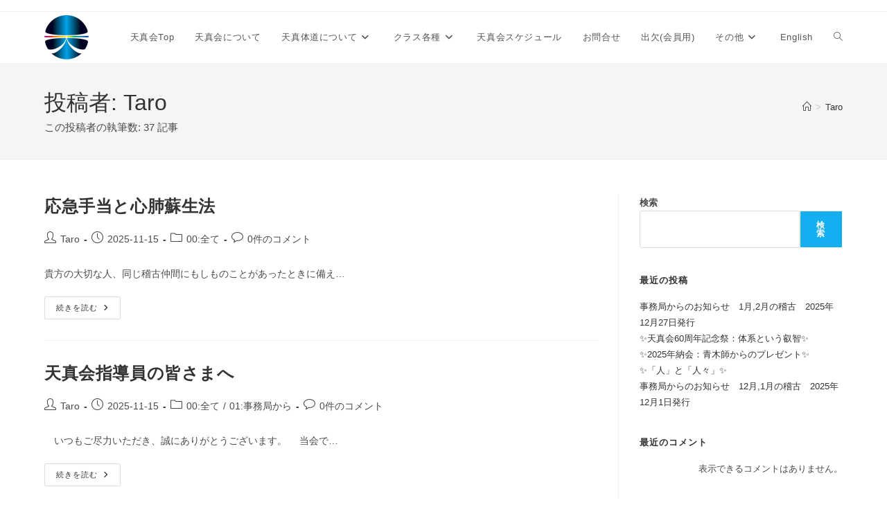

--- FILE ---
content_type: text/html; charset=UTF-8
request_url: https://www.tenshinkai.jp/author/taro/
body_size: 17155
content:
<!DOCTYPE html><html class="html" lang="ja"><head><meta charset="UTF-8"><link rel="profile" href="https://gmpg.org/xfn/11"><title>Taro &#8211; Tenshinkai</title><meta name='robots' content='max-image-preview:large'/><meta name="viewport" content="width=device-width, initial-scale=1"><link rel='dns-prefetch' href='//stats.wp.com'/><link rel='dns-prefetch' href='//www.googletagmanager.com'/><link rel='preconnect' href='//i0.wp.com'/><link rel="alternate" type="application/rss+xml" title="Tenshinkai &raquo; フィード" href="https://www.tenshinkai.jp/feed/"/><link rel="alternate" type="application/rss+xml" title="Tenshinkai &raquo; コメントフィード" href="https://www.tenshinkai.jp/comments/feed/"/><link rel="alternate" type="application/rss+xml" title="Tenshinkai &raquo; Taro による投稿のフィード" href="https://www.tenshinkai.jp/author/taro/feed/"/><style id='wp-img-auto-sizes-contain-inline-css'>img:is([sizes=auto i],[sizes^="auto," i]){contain-intrinsic-size:3000px 1500px}
/*# sourceURL=wp-img-auto-sizes-contain-inline-css */</style><style id='wp-emoji-styles-inline-css'>img.wp-smiley, img.emoji {
		display: inline !important;
		border: none !important;
		box-shadow: none !important;
		height: 1em !important;
		width: 1em !important;
		margin: 0 0.07em !important;
		vertical-align: -0.1em !important;
		background: none !important;
		padding: 0 !important;
	}
/*# sourceURL=wp-emoji-styles-inline-css */</style><style id='wp-block-library-inline-css'>:root{--wp-block-synced-color:#7a00df;--wp-block-synced-color--rgb:122,0,223;--wp-bound-block-color:var(--wp-block-synced-color);--wp-editor-canvas-background:#ddd;--wp-admin-theme-color:#007cba;--wp-admin-theme-color--rgb:0,124,186;--wp-admin-theme-color-darker-10:#006ba1;--wp-admin-theme-color-darker-10--rgb:0,107,160.5;--wp-admin-theme-color-darker-20:#005a87;--wp-admin-theme-color-darker-20--rgb:0,90,135;--wp-admin-border-width-focus:2px}@media (min-resolution:192dpi){:root{--wp-admin-border-width-focus:1.5px}}.wp-element-button{cursor:pointer}:root .has-very-light-gray-background-color{background-color:#eee}:root .has-very-dark-gray-background-color{background-color:#313131}:root .has-very-light-gray-color{color:#eee}:root .has-very-dark-gray-color{color:#313131}:root .has-vivid-green-cyan-to-vivid-cyan-blue-gradient-background{background:linear-gradient(135deg,#00d084,#0693e3)}:root .has-purple-crush-gradient-background{background:linear-gradient(135deg,#34e2e4,#4721fb 50%,#ab1dfe)}:root .has-hazy-dawn-gradient-background{background:linear-gradient(135deg,#faaca8,#dad0ec)}:root .has-subdued-olive-gradient-background{background:linear-gradient(135deg,#fafae1,#67a671)}:root .has-atomic-cream-gradient-background{background:linear-gradient(135deg,#fdd79a,#004a59)}:root .has-nightshade-gradient-background{background:linear-gradient(135deg,#330968,#31cdcf)}:root .has-midnight-gradient-background{background:linear-gradient(135deg,#020381,#2874fc)}:root{--wp--preset--font-size--normal:16px;--wp--preset--font-size--huge:42px}.has-regular-font-size{font-size:1em}.has-larger-font-size{font-size:2.625em}.has-normal-font-size{font-size:var(--wp--preset--font-size--normal)}.has-huge-font-size{font-size:var(--wp--preset--font-size--huge)}.has-text-align-center{text-align:center}.has-text-align-left{text-align:left}.has-text-align-right{text-align:right}.has-fit-text{white-space:nowrap!important}#end-resizable-editor-section{display:none}.aligncenter{clear:both}.items-justified-left{justify-content:flex-start}.items-justified-center{justify-content:center}.items-justified-right{justify-content:flex-end}.items-justified-space-between{justify-content:space-between}.screen-reader-text{border:0;clip-path:inset(50%);height:1px;margin:-1px;overflow:hidden;padding:0;position:absolute;width:1px;word-wrap:normal!important}.screen-reader-text:focus{background-color:#ddd;clip-path:none;color:#444;display:block;font-size:1em;height:auto;left:5px;line-height:normal;padding:15px 23px 14px;text-decoration:none;top:5px;width:auto;z-index:100000}html :where(.has-border-color){border-style:solid}html :where([style*=border-top-color]){border-top-style:solid}html :where([style*=border-right-color]){border-right-style:solid}html :where([style*=border-bottom-color]){border-bottom-style:solid}html :where([style*=border-left-color]){border-left-style:solid}html :where([style*=border-width]){border-style:solid}html :where([style*=border-top-width]){border-top-style:solid}html :where([style*=border-right-width]){border-right-style:solid}html :where([style*=border-bottom-width]){border-bottom-style:solid}html :where([style*=border-left-width]){border-left-style:solid}html :where(img[class*=wp-image-]){height:auto;max-width:100%}:where(figure){margin:0 0 1em}html :where(.is-position-sticky){--wp-admin--admin-bar--position-offset:var(--wp-admin--admin-bar--height,0px)}@media screen and (max-width:600px){html :where(.is-position-sticky){--wp-admin--admin-bar--position-offset:0px}}

/*# sourceURL=wp-block-library-inline-css */</style><style id='wp-block-heading-inline-css'>h1:where(.wp-block-heading).has-background,h2:where(.wp-block-heading).has-background,h3:where(.wp-block-heading).has-background,h4:where(.wp-block-heading).has-background,h5:where(.wp-block-heading).has-background,h6:where(.wp-block-heading).has-background{padding:1.25em 2.375em}h1.has-text-align-left[style*=writing-mode]:where([style*=vertical-lr]),h1.has-text-align-right[style*=writing-mode]:where([style*=vertical-rl]),h2.has-text-align-left[style*=writing-mode]:where([style*=vertical-lr]),h2.has-text-align-right[style*=writing-mode]:where([style*=vertical-rl]),h3.has-text-align-left[style*=writing-mode]:where([style*=vertical-lr]),h3.has-text-align-right[style*=writing-mode]:where([style*=vertical-rl]),h4.has-text-align-left[style*=writing-mode]:where([style*=vertical-lr]),h4.has-text-align-right[style*=writing-mode]:where([style*=vertical-rl]),h5.has-text-align-left[style*=writing-mode]:where([style*=vertical-lr]),h5.has-text-align-right[style*=writing-mode]:where([style*=vertical-rl]),h6.has-text-align-left[style*=writing-mode]:where([style*=vertical-lr]),h6.has-text-align-right[style*=writing-mode]:where([style*=vertical-rl]){rotate:180deg}
/*# sourceURL=https://www.tenshinkai.jp/wp-includes/blocks/heading/style.min.css */</style><style id='wp-block-latest-comments-inline-css'>ol.wp-block-latest-comments{box-sizing:border-box;margin-left:0}:where(.wp-block-latest-comments:not([style*=line-height] .wp-block-latest-comments__comment)){line-height:1.1}:where(.wp-block-latest-comments:not([style*=line-height] .wp-block-latest-comments__comment-excerpt p)){line-height:1.8}.has-dates :where(.wp-block-latest-comments:not([style*=line-height])),.has-excerpts :where(.wp-block-latest-comments:not([style*=line-height])){line-height:1.5}.wp-block-latest-comments .wp-block-latest-comments{padding-left:0}.wp-block-latest-comments__comment{list-style:none;margin-bottom:1em}.has-avatars .wp-block-latest-comments__comment{list-style:none;min-height:2.25em}.has-avatars .wp-block-latest-comments__comment .wp-block-latest-comments__comment-excerpt,.has-avatars .wp-block-latest-comments__comment .wp-block-latest-comments__comment-meta{margin-left:3.25em}.wp-block-latest-comments__comment-excerpt p{font-size:.875em;margin:.36em 0 1.4em}.wp-block-latest-comments__comment-date{display:block;font-size:.75em}.wp-block-latest-comments .avatar,.wp-block-latest-comments__comment-avatar{border-radius:1.5em;display:block;float:left;height:2.5em;margin-right:.75em;width:2.5em}.wp-block-latest-comments[class*=-font-size] a,.wp-block-latest-comments[style*=font-size] a{font-size:inherit}
/*# sourceURL=https://www.tenshinkai.jp/wp-includes/blocks/latest-comments/style.min.css */</style><style id='wp-block-latest-posts-inline-css'>.wp-block-latest-posts{box-sizing:border-box}.wp-block-latest-posts.alignleft{margin-right:2em}.wp-block-latest-posts.alignright{margin-left:2em}.wp-block-latest-posts.wp-block-latest-posts__list{list-style:none}.wp-block-latest-posts.wp-block-latest-posts__list li{clear:both;overflow-wrap:break-word}.wp-block-latest-posts.is-grid{display:flex;flex-wrap:wrap}.wp-block-latest-posts.is-grid li{margin:0 1.25em 1.25em 0;width:100%}@media (min-width:600px){.wp-block-latest-posts.columns-2 li{width:calc(50% - .625em)}.wp-block-latest-posts.columns-2 li:nth-child(2n){margin-right:0}.wp-block-latest-posts.columns-3 li{width:calc(33.33333% - .83333em)}.wp-block-latest-posts.columns-3 li:nth-child(3n){margin-right:0}.wp-block-latest-posts.columns-4 li{width:calc(25% - .9375em)}.wp-block-latest-posts.columns-4 li:nth-child(4n){margin-right:0}.wp-block-latest-posts.columns-5 li{width:calc(20% - 1em)}.wp-block-latest-posts.columns-5 li:nth-child(5n){margin-right:0}.wp-block-latest-posts.columns-6 li{width:calc(16.66667% - 1.04167em)}.wp-block-latest-posts.columns-6 li:nth-child(6n){margin-right:0}}:root :where(.wp-block-latest-posts.is-grid){padding:0}:root :where(.wp-block-latest-posts.wp-block-latest-posts__list){padding-left:0}.wp-block-latest-posts__post-author,.wp-block-latest-posts__post-date{display:block;font-size:.8125em}.wp-block-latest-posts__post-excerpt,.wp-block-latest-posts__post-full-content{margin-bottom:1em;margin-top:.5em}.wp-block-latest-posts__featured-image a{display:inline-block}.wp-block-latest-posts__featured-image img{height:auto;max-width:100%;width:auto}.wp-block-latest-posts__featured-image.alignleft{float:left;margin-right:1em}.wp-block-latest-posts__featured-image.alignright{float:right;margin-left:1em}.wp-block-latest-posts__featured-image.aligncenter{margin-bottom:1em;text-align:center}
/*# sourceURL=https://www.tenshinkai.jp/wp-includes/blocks/latest-posts/style.min.css */</style><style id='wp-block-search-inline-css'>.wp-block-search__button{margin-left:10px;word-break:normal}.wp-block-search__button.has-icon{line-height:0}.wp-block-search__button svg{height:1.25em;min-height:24px;min-width:24px;width:1.25em;fill:currentColor;vertical-align:text-bottom}:where(.wp-block-search__button){border:1px solid #ccc;padding:6px 10px}.wp-block-search__inside-wrapper{display:flex;flex:auto;flex-wrap:nowrap;max-width:100%}.wp-block-search__label{width:100%}.wp-block-search.wp-block-search__button-only .wp-block-search__button{box-sizing:border-box;display:flex;flex-shrink:0;justify-content:center;margin-left:0;max-width:100%}.wp-block-search.wp-block-search__button-only .wp-block-search__inside-wrapper{min-width:0!important;transition-property:width}.wp-block-search.wp-block-search__button-only .wp-block-search__input{flex-basis:100%;transition-duration:.3s}.wp-block-search.wp-block-search__button-only.wp-block-search__searchfield-hidden,.wp-block-search.wp-block-search__button-only.wp-block-search__searchfield-hidden .wp-block-search__inside-wrapper{overflow:hidden}.wp-block-search.wp-block-search__button-only.wp-block-search__searchfield-hidden .wp-block-search__input{border-left-width:0!important;border-right-width:0!important;flex-basis:0;flex-grow:0;margin:0;min-width:0!important;padding-left:0!important;padding-right:0!important;width:0!important}:where(.wp-block-search__input){appearance:none;border:1px solid #949494;flex-grow:1;font-family:inherit;font-size:inherit;font-style:inherit;font-weight:inherit;letter-spacing:inherit;line-height:inherit;margin-left:0;margin-right:0;min-width:3rem;padding:8px;text-decoration:unset!important;text-transform:inherit}:where(.wp-block-search__button-inside .wp-block-search__inside-wrapper){background-color:#fff;border:1px solid #949494;box-sizing:border-box;padding:4px}:where(.wp-block-search__button-inside .wp-block-search__inside-wrapper) .wp-block-search__input{border:none;border-radius:0;padding:0 4px}:where(.wp-block-search__button-inside .wp-block-search__inside-wrapper) .wp-block-search__input:focus{outline:none}:where(.wp-block-search__button-inside .wp-block-search__inside-wrapper) :where(.wp-block-search__button){padding:4px 8px}.wp-block-search.aligncenter .wp-block-search__inside-wrapper{margin:auto}.wp-block[data-align=right] .wp-block-search.wp-block-search__button-only .wp-block-search__inside-wrapper{float:right}
/*# sourceURL=https://www.tenshinkai.jp/wp-includes/blocks/search/style.min.css */</style><style id='wp-block-search-theme-inline-css'>.wp-block-search .wp-block-search__label{font-weight:700}.wp-block-search__button{border:1px solid #ccc;padding:.375em .625em}
/*# sourceURL=https://www.tenshinkai.jp/wp-includes/blocks/search/theme.min.css */</style><style id='wp-block-group-inline-css'>.wp-block-group{box-sizing:border-box}:where(.wp-block-group.wp-block-group-is-layout-constrained){position:relative}
/*# sourceURL=https://www.tenshinkai.jp/wp-includes/blocks/group/style.min.css */</style><style id='wp-block-group-theme-inline-css'>:where(.wp-block-group.has-background){padding:1.25em 2.375em}
/*# sourceURL=https://www.tenshinkai.jp/wp-includes/blocks/group/theme.min.css */</style><style id='global-styles-inline-css'>:root{--wp--preset--aspect-ratio--square: 1;--wp--preset--aspect-ratio--4-3: 4/3;--wp--preset--aspect-ratio--3-4: 3/4;--wp--preset--aspect-ratio--3-2: 3/2;--wp--preset--aspect-ratio--2-3: 2/3;--wp--preset--aspect-ratio--16-9: 16/9;--wp--preset--aspect-ratio--9-16: 9/16;--wp--preset--color--black: #000000;--wp--preset--color--cyan-bluish-gray: #abb8c3;--wp--preset--color--white: #ffffff;--wp--preset--color--pale-pink: #f78da7;--wp--preset--color--vivid-red: #cf2e2e;--wp--preset--color--luminous-vivid-orange: #ff6900;--wp--preset--color--luminous-vivid-amber: #fcb900;--wp--preset--color--light-green-cyan: #7bdcb5;--wp--preset--color--vivid-green-cyan: #00d084;--wp--preset--color--pale-cyan-blue: #8ed1fc;--wp--preset--color--vivid-cyan-blue: #0693e3;--wp--preset--color--vivid-purple: #9b51e0;--wp--preset--gradient--vivid-cyan-blue-to-vivid-purple: linear-gradient(135deg,rgb(6,147,227) 0%,rgb(155,81,224) 100%);--wp--preset--gradient--light-green-cyan-to-vivid-green-cyan: linear-gradient(135deg,rgb(122,220,180) 0%,rgb(0,208,130) 100%);--wp--preset--gradient--luminous-vivid-amber-to-luminous-vivid-orange: linear-gradient(135deg,rgb(252,185,0) 0%,rgb(255,105,0) 100%);--wp--preset--gradient--luminous-vivid-orange-to-vivid-red: linear-gradient(135deg,rgb(255,105,0) 0%,rgb(207,46,46) 100%);--wp--preset--gradient--very-light-gray-to-cyan-bluish-gray: linear-gradient(135deg,rgb(238,238,238) 0%,rgb(169,184,195) 100%);--wp--preset--gradient--cool-to-warm-spectrum: linear-gradient(135deg,rgb(74,234,220) 0%,rgb(151,120,209) 20%,rgb(207,42,186) 40%,rgb(238,44,130) 60%,rgb(251,105,98) 80%,rgb(254,248,76) 100%);--wp--preset--gradient--blush-light-purple: linear-gradient(135deg,rgb(255,206,236) 0%,rgb(152,150,240) 100%);--wp--preset--gradient--blush-bordeaux: linear-gradient(135deg,rgb(254,205,165) 0%,rgb(254,45,45) 50%,rgb(107,0,62) 100%);--wp--preset--gradient--luminous-dusk: linear-gradient(135deg,rgb(255,203,112) 0%,rgb(199,81,192) 50%,rgb(65,88,208) 100%);--wp--preset--gradient--pale-ocean: linear-gradient(135deg,rgb(255,245,203) 0%,rgb(182,227,212) 50%,rgb(51,167,181) 100%);--wp--preset--gradient--electric-grass: linear-gradient(135deg,rgb(202,248,128) 0%,rgb(113,206,126) 100%);--wp--preset--gradient--midnight: linear-gradient(135deg,rgb(2,3,129) 0%,rgb(40,116,252) 100%);--wp--preset--font-size--small: 13px;--wp--preset--font-size--medium: 20px;--wp--preset--font-size--large: 36px;--wp--preset--font-size--x-large: 42px;--wp--preset--spacing--20: 0.44rem;--wp--preset--spacing--30: 0.67rem;--wp--preset--spacing--40: 1rem;--wp--preset--spacing--50: 1.5rem;--wp--preset--spacing--60: 2.25rem;--wp--preset--spacing--70: 3.38rem;--wp--preset--spacing--80: 5.06rem;--wp--preset--shadow--natural: 6px 6px 9px rgba(0, 0, 0, 0.2);--wp--preset--shadow--deep: 12px 12px 50px rgba(0, 0, 0, 0.4);--wp--preset--shadow--sharp: 6px 6px 0px rgba(0, 0, 0, 0.2);--wp--preset--shadow--outlined: 6px 6px 0px -3px rgb(255, 255, 255), 6px 6px rgb(0, 0, 0);--wp--preset--shadow--crisp: 6px 6px 0px rgb(0, 0, 0);}:where(.is-layout-flex){gap: 0.5em;}:where(.is-layout-grid){gap: 0.5em;}body .is-layout-flex{display: flex;}.is-layout-flex{flex-wrap: wrap;align-items: center;}.is-layout-flex > :is(*, div){margin: 0;}body .is-layout-grid{display: grid;}.is-layout-grid > :is(*, div){margin: 0;}:where(.wp-block-columns.is-layout-flex){gap: 2em;}:where(.wp-block-columns.is-layout-grid){gap: 2em;}:where(.wp-block-post-template.is-layout-flex){gap: 1.25em;}:where(.wp-block-post-template.is-layout-grid){gap: 1.25em;}.has-black-color{color: var(--wp--preset--color--black) !important;}.has-cyan-bluish-gray-color{color: var(--wp--preset--color--cyan-bluish-gray) !important;}.has-white-color{color: var(--wp--preset--color--white) !important;}.has-pale-pink-color{color: var(--wp--preset--color--pale-pink) !important;}.has-vivid-red-color{color: var(--wp--preset--color--vivid-red) !important;}.has-luminous-vivid-orange-color{color: var(--wp--preset--color--luminous-vivid-orange) !important;}.has-luminous-vivid-amber-color{color: var(--wp--preset--color--luminous-vivid-amber) !important;}.has-light-green-cyan-color{color: var(--wp--preset--color--light-green-cyan) !important;}.has-vivid-green-cyan-color{color: var(--wp--preset--color--vivid-green-cyan) !important;}.has-pale-cyan-blue-color{color: var(--wp--preset--color--pale-cyan-blue) !important;}.has-vivid-cyan-blue-color{color: var(--wp--preset--color--vivid-cyan-blue) !important;}.has-vivid-purple-color{color: var(--wp--preset--color--vivid-purple) !important;}.has-black-background-color{background-color: var(--wp--preset--color--black) !important;}.has-cyan-bluish-gray-background-color{background-color: var(--wp--preset--color--cyan-bluish-gray) !important;}.has-white-background-color{background-color: var(--wp--preset--color--white) !important;}.has-pale-pink-background-color{background-color: var(--wp--preset--color--pale-pink) !important;}.has-vivid-red-background-color{background-color: var(--wp--preset--color--vivid-red) !important;}.has-luminous-vivid-orange-background-color{background-color: var(--wp--preset--color--luminous-vivid-orange) !important;}.has-luminous-vivid-amber-background-color{background-color: var(--wp--preset--color--luminous-vivid-amber) !important;}.has-light-green-cyan-background-color{background-color: var(--wp--preset--color--light-green-cyan) !important;}.has-vivid-green-cyan-background-color{background-color: var(--wp--preset--color--vivid-green-cyan) !important;}.has-pale-cyan-blue-background-color{background-color: var(--wp--preset--color--pale-cyan-blue) !important;}.has-vivid-cyan-blue-background-color{background-color: var(--wp--preset--color--vivid-cyan-blue) !important;}.has-vivid-purple-background-color{background-color: var(--wp--preset--color--vivid-purple) !important;}.has-black-border-color{border-color: var(--wp--preset--color--black) !important;}.has-cyan-bluish-gray-border-color{border-color: var(--wp--preset--color--cyan-bluish-gray) !important;}.has-white-border-color{border-color: var(--wp--preset--color--white) !important;}.has-pale-pink-border-color{border-color: var(--wp--preset--color--pale-pink) !important;}.has-vivid-red-border-color{border-color: var(--wp--preset--color--vivid-red) !important;}.has-luminous-vivid-orange-border-color{border-color: var(--wp--preset--color--luminous-vivid-orange) !important;}.has-luminous-vivid-amber-border-color{border-color: var(--wp--preset--color--luminous-vivid-amber) !important;}.has-light-green-cyan-border-color{border-color: var(--wp--preset--color--light-green-cyan) !important;}.has-vivid-green-cyan-border-color{border-color: var(--wp--preset--color--vivid-green-cyan) !important;}.has-pale-cyan-blue-border-color{border-color: var(--wp--preset--color--pale-cyan-blue) !important;}.has-vivid-cyan-blue-border-color{border-color: var(--wp--preset--color--vivid-cyan-blue) !important;}.has-vivid-purple-border-color{border-color: var(--wp--preset--color--vivid-purple) !important;}.has-vivid-cyan-blue-to-vivid-purple-gradient-background{background: var(--wp--preset--gradient--vivid-cyan-blue-to-vivid-purple) !important;}.has-light-green-cyan-to-vivid-green-cyan-gradient-background{background: var(--wp--preset--gradient--light-green-cyan-to-vivid-green-cyan) !important;}.has-luminous-vivid-amber-to-luminous-vivid-orange-gradient-background{background: var(--wp--preset--gradient--luminous-vivid-amber-to-luminous-vivid-orange) !important;}.has-luminous-vivid-orange-to-vivid-red-gradient-background{background: var(--wp--preset--gradient--luminous-vivid-orange-to-vivid-red) !important;}.has-very-light-gray-to-cyan-bluish-gray-gradient-background{background: var(--wp--preset--gradient--very-light-gray-to-cyan-bluish-gray) !important;}.has-cool-to-warm-spectrum-gradient-background{background: var(--wp--preset--gradient--cool-to-warm-spectrum) !important;}.has-blush-light-purple-gradient-background{background: var(--wp--preset--gradient--blush-light-purple) !important;}.has-blush-bordeaux-gradient-background{background: var(--wp--preset--gradient--blush-bordeaux) !important;}.has-luminous-dusk-gradient-background{background: var(--wp--preset--gradient--luminous-dusk) !important;}.has-pale-ocean-gradient-background{background: var(--wp--preset--gradient--pale-ocean) !important;}.has-electric-grass-gradient-background{background: var(--wp--preset--gradient--electric-grass) !important;}.has-midnight-gradient-background{background: var(--wp--preset--gradient--midnight) !important;}.has-small-font-size{font-size: var(--wp--preset--font-size--small) !important;}.has-medium-font-size{font-size: var(--wp--preset--font-size--medium) !important;}.has-large-font-size{font-size: var(--wp--preset--font-size--large) !important;}.has-x-large-font-size{font-size: var(--wp--preset--font-size--x-large) !important;}
/*# sourceURL=global-styles-inline-css */</style><style id='classic-theme-styles-inline-css'>/*! This file is auto-generated */
.wp-block-button__link{color:#fff;background-color:#32373c;border-radius:9999px;box-shadow:none;text-decoration:none;padding:calc(.667em + 2px) calc(1.333em + 2px);font-size:1.125em}.wp-block-file__button{background:#32373c;color:#fff;text-decoration:none}
/*# sourceURL=/wp-includes/css/classic-themes.min.css */</style><link rel='stylesheet' id='font-awesome-css' href='https://www.tenshinkai.jp/wp-content/themes/oceanwp/assets/fonts/fontawesome/css/all.min.css,qver=6.7.2.pagespeed.ce.dEFGXKsgtk.css' media='all'/><link rel='stylesheet' id='simple-line-icons-css' href='https://www.tenshinkai.jp/wp-content/themes/oceanwp/assets/css/third/simple-line-icons.min.css,qver=2.4.0.pagespeed.ce.hIs9mKkZsY.css' media='all'/><link rel='stylesheet' id='oceanwp-style-css' href='https://www.tenshinkai.jp/wp-content/themes/oceanwp/assets/css/style.min.css,qver=4.1.1.pagespeed.ce.oLRob6AxNf.css' media='all'/> <script defer src="https://www.tenshinkai.jp/wp-includes/js/jquery/jquery.min.js,qver=3.7.1.pagespeed.ce.gm63foawKr.js" id="jquery-core-js"></script> <script defer src="https://www.tenshinkai.jp/wp-includes/js/jquery/jquery-migrate.min.js,qver=3.4.1.pagespeed.ce.n_6zLi2e-_.js" id="jquery-migrate-js"></script> <link rel="https://api.w.org/" href="https://www.tenshinkai.jp/wp-json/"/><link rel="alternate" title="JSON" type="application/json" href="https://www.tenshinkai.jp/wp-json/wp/v2/users/1"/><link rel="EditURI" type="application/rsd+xml" title="RSD" href="https://www.tenshinkai.jp/xmlrpc.php?rsd"/><meta name="generator" content="WordPress 6.9"/><link rel="shortcut icon" href="https://www.tenshinkai.jp/wp-content/uploads/2023/08/xtenshinkai_logo-e1692110611198.png.pagespeed.ic.HE3rLQUjUG.webp"/><meta name="generator" content="Site Kit by Google 1.170.0"/><style>img#wpstats{display:none}</style><meta name="google-site-verification" content="1jcpwCU0rz-zCt1v2S5rXvwbddwYIV1ETSIUlNw99yc"><link rel="icon" href="https://i0.wp.com/www.tenshinkai.jp/wp-content/uploads/2023/08/cropped-%E3%83%AD%E3%82%B4%E3%82%BB%E3%83%83%E3%83%88%E4%B8%AD%E8%A7%A3%E5%83%8F%E5%BA%A6_2.jpg?fit=32%2C32&#038;ssl=1" sizes="32x32"/><link rel="icon" href="https://i0.wp.com/www.tenshinkai.jp/wp-content/uploads/2023/08/cropped-%E3%83%AD%E3%82%B4%E3%82%BB%E3%83%83%E3%83%88%E4%B8%AD%E8%A7%A3%E5%83%8F%E5%BA%A6_2.jpg?fit=192%2C192&#038;ssl=1" sizes="192x192"/><link rel="apple-touch-icon" href="https://i0.wp.com/www.tenshinkai.jp/wp-content/uploads/2023/08/cropped-%E3%83%AD%E3%82%B4%E3%82%BB%E3%83%83%E3%83%88%E4%B8%AD%E8%A7%A3%E5%83%8F%E5%BA%A6_2.jpg?fit=180%2C180&#038;ssl=1"/><meta name="msapplication-TileImage" content="https://i0.wp.com/www.tenshinkai.jp/wp-content/uploads/2023/08/cropped-%E3%83%AD%E3%82%B4%E3%82%BB%E3%83%83%E3%83%88%E4%B8%AD%E8%A7%A3%E5%83%8F%E5%BA%A6_2.jpg?fit=270%2C270&#038;ssl=1"/> <style type="text/css">/* Colors */body .theme-button,body input[type="submit"],body button[type="submit"],body button,body .button,body div.wpforms-container-full .wpforms-form input[type=submit],body div.wpforms-container-full .wpforms-form button[type=submit],body div.wpforms-container-full .wpforms-form .wpforms-page-button,.woocommerce-cart .wp-element-button,.woocommerce-checkout .wp-element-button,.wp-block-button__link{border-color:#ffffff}body .theme-button:hover,body input[type="submit"]:hover,body button[type="submit"]:hover,body button:hover,body .button:hover,body div.wpforms-container-full .wpforms-form input[type=submit]:hover,body div.wpforms-container-full .wpforms-form input[type=submit]:active,body div.wpforms-container-full .wpforms-form button[type=submit]:hover,body div.wpforms-container-full .wpforms-form button[type=submit]:active,body div.wpforms-container-full .wpforms-form .wpforms-page-button:hover,body div.wpforms-container-full .wpforms-form .wpforms-page-button:active,.woocommerce-cart .wp-element-button:hover,.woocommerce-checkout .wp-element-button:hover,.wp-block-button__link:hover{border-color:#ffffff}/* OceanWP Style Settings CSS */.theme-button,input[type="submit"],button[type="submit"],button,.button,body div.wpforms-container-full .wpforms-form input[type=submit],body div.wpforms-container-full .wpforms-form button[type=submit],body div.wpforms-container-full .wpforms-form .wpforms-page-button{border-style:solid}.theme-button,input[type="submit"],button[type="submit"],button,.button,body div.wpforms-container-full .wpforms-form input[type=submit],body div.wpforms-container-full .wpforms-form button[type=submit],body div.wpforms-container-full .wpforms-form .wpforms-page-button{border-width:1px}form input[type="text"],form input[type="password"],form input[type="email"],form input[type="url"],form input[type="date"],form input[type="month"],form input[type="time"],form input[type="datetime"],form input[type="datetime-local"],form input[type="week"],form input[type="number"],form input[type="search"],form input[type="tel"],form input[type="color"],form select,form textarea,.woocommerce .woocommerce-checkout .select2-container--default .select2-selection--single{border-style:solid}body div.wpforms-container-full .wpforms-form input[type=date],body div.wpforms-container-full .wpforms-form input[type=datetime],body div.wpforms-container-full .wpforms-form input[type=datetime-local],body div.wpforms-container-full .wpforms-form input[type=email],body div.wpforms-container-full .wpforms-form input[type=month],body div.wpforms-container-full .wpforms-form input[type=number],body div.wpforms-container-full .wpforms-form input[type=password],body div.wpforms-container-full .wpforms-form input[type=range],body div.wpforms-container-full .wpforms-form input[type=search],body div.wpforms-container-full .wpforms-form input[type=tel],body div.wpforms-container-full .wpforms-form input[type=text],body div.wpforms-container-full .wpforms-form input[type=time],body div.wpforms-container-full .wpforms-form input[type=url],body div.wpforms-container-full .wpforms-form input[type=week],body div.wpforms-container-full .wpforms-form select,body div.wpforms-container-full .wpforms-form textarea{border-style:solid}form input[type="text"],form input[type="password"],form input[type="email"],form input[type="url"],form input[type="date"],form input[type="month"],form input[type="time"],form input[type="datetime"],form input[type="datetime-local"],form input[type="week"],form input[type="number"],form input[type="search"],form input[type="tel"],form input[type="color"],form select,form textarea{border-radius:3px}body div.wpforms-container-full .wpforms-form input[type=date],body div.wpforms-container-full .wpforms-form input[type=datetime],body div.wpforms-container-full .wpforms-form input[type=datetime-local],body div.wpforms-container-full .wpforms-form input[type=email],body div.wpforms-container-full .wpforms-form input[type=month],body div.wpforms-container-full .wpforms-form input[type=number],body div.wpforms-container-full .wpforms-form input[type=password],body div.wpforms-container-full .wpforms-form input[type=range],body div.wpforms-container-full .wpforms-form input[type=search],body div.wpforms-container-full .wpforms-form input[type=tel],body div.wpforms-container-full .wpforms-form input[type=text],body div.wpforms-container-full .wpforms-form input[type=time],body div.wpforms-container-full .wpforms-form input[type=url],body div.wpforms-container-full .wpforms-form input[type=week],body div.wpforms-container-full .wpforms-form select,body div.wpforms-container-full .wpforms-form textarea{border-radius:3px}/* Header */#site-header.has-header-media .overlay-header-media{background-color:rgba(0,0,0,0.5)}/* Blog CSS */.ocean-single-post-header ul.meta-item li a:hover{color:#333333}/* Typography */body{font-size:14px;line-height:1.8}h1,h2,h3,h4,h5,h6,.theme-heading,.widget-title,.oceanwp-widget-recent-posts-title,.comment-reply-title,.entry-title,.sidebar-box .widget-title{line-height:1.4}h1{font-size:23px;line-height:1.4}h2{font-size:20px;line-height:1.4}h3{font-size:18px;line-height:1.4}h4{font-size:17px;line-height:1.4}h5{font-size:14px;line-height:1.4}h6{font-size:15px;line-height:1.4}.page-header .page-header-title,.page-header.background-image-page-header .page-header-title{font-size:32px;line-height:1.4}.page-header .page-subheading{font-size:15px;line-height:1.8}.site-breadcrumbs,.site-breadcrumbs a{font-size:13px;line-height:1.4}#top-bar-content,#top-bar-social-alt{font-size:12px;line-height:1.8}#site-logo a.site-logo-text{font-size:24px;line-height:1.8}.dropdown-menu ul li a.menu-link,#site-header.full_screen-header .fs-dropdown-menu ul.sub-menu li a{font-size:12px;line-height:1.2;letter-spacing:.6px}.sidr-class-dropdown-menu li a,a.sidr-class-toggle-sidr-close,#mobile-dropdown ul li a,body #mobile-fullscreen ul li a{font-size:15px;line-height:1.8}.blog-entry.post .blog-entry-header .entry-title a{font-size:24px;line-height:1.4}.ocean-single-post-header .single-post-title{font-size:34px;line-height:1.4;letter-spacing:.6px}.ocean-single-post-header ul.meta-item li,.ocean-single-post-header ul.meta-item li a{font-size:13px;line-height:1.4;letter-spacing:.6px}.ocean-single-post-header .post-author-name,.ocean-single-post-header .post-author-name a{font-size:14px;line-height:1.4;letter-spacing:.6px}.ocean-single-post-header .post-author-description{font-size:12px;line-height:1.4;letter-spacing:.6px}.single-post .entry-title{line-height:1.4;letter-spacing:.6px}.single-post ul.meta li,.single-post ul.meta li a{font-size:14px;line-height:1.4;letter-spacing:.6px}.sidebar-box .widget-title,.sidebar-box.widget_block .wp-block-heading{font-size:13px;line-height:1;letter-spacing:1px}#footer-widgets .footer-box .widget-title{font-size:13px;line-height:1;letter-spacing:1px}#footer-bottom #copyright{font-size:12px;line-height:1}#footer-bottom #footer-bottom-menu{font-size:12px;line-height:1}.woocommerce-store-notice.demo_store{line-height:2;letter-spacing:1.5px}.demo_store .woocommerce-store-notice__dismiss-link{line-height:2;letter-spacing:1.5px}.woocommerce ul.products li.product li.title h2,.woocommerce ul.products li.product li.title a{font-size:14px;line-height:1.5}.woocommerce ul.products li.product li.category,.woocommerce ul.products li.product li.category a{font-size:12px;line-height:1}.woocommerce ul.products li.product .price{font-size:18px;line-height:1}.woocommerce ul.products li.product .button,.woocommerce ul.products li.product .product-inner .added_to_cart{font-size:12px;line-height:1.5;letter-spacing:1px}.woocommerce ul.products li.owp-woo-cond-notice span,.woocommerce ul.products li.owp-woo-cond-notice a{font-size:16px;line-height:1;letter-spacing:1px;font-weight:600;text-transform:capitalize}.woocommerce div.product .product_title{font-size:24px;line-height:1.4;letter-spacing:.6px}.woocommerce div.product p.price{font-size:36px;line-height:1}.woocommerce .owp-btn-normal .summary form button.button,.woocommerce .owp-btn-big .summary form button.button,.woocommerce .owp-btn-very-big .summary form button.button{font-size:12px;line-height:1.5;letter-spacing:1px;text-transform:uppercase}.woocommerce div.owp-woo-single-cond-notice span,.woocommerce div.owp-woo-single-cond-notice a{font-size:18px;line-height:2;letter-spacing:1.5px;font-weight:600;text-transform:capitalize}</style></head><body data-rsssl=1 class="archive author author-taro author-1 wp-custom-logo wp-embed-responsive wp-theme-oceanwp oceanwp-theme dropdown-mobile default-breakpoint has-sidebar content-right-sidebar has-topbar has-breadcrumbs has-fixed-footer" itemscope="itemscope" itemtype="https://schema.org/WebPage"><noscript><meta HTTP-EQUIV="refresh" content="0;url='https://www.tenshinkai.jp/author/taro/?PageSpeed=noscript'" /><style><!--table,div,span,font,p{display:none} --></style><div style="display:block">Please click <a href="https://www.tenshinkai.jp/author/taro/?PageSpeed=noscript">here</a> if you are not redirected within a few seconds.</div></noscript><div id="outer-wrap" class="site clr"> <a class="skip-link screen-reader-text" href="#main">コンテンツへスキップ</a><div id="wrap" class="clr"><div id="top-bar-wrap" class="clr"><div id="top-bar" class="clr container has-no-content"><div id="top-bar-inner" class="clr"></div></div></div><header id="site-header" class="minimal-header clr" data-height="74" itemscope="itemscope" itemtype="https://schema.org/WPHeader" role="banner"><div id="site-header-inner" class="clr container"><div id="site-logo" class="clr" itemscope itemtype="https://schema.org/Brand"><div id="site-logo-inner" class="clr"> <a href="https://www.tenshinkai.jp/" class="custom-logo-link" rel="home"><img width="64" height="64" src="https://i0.wp.com/www.tenshinkai.jp/wp-content/uploads/2023/08/cropped-tenshinkai_logo-e1692110611198.png?fit=64%2C64&amp;ssl=1" class="custom-logo" alt="Tenshinkai" decoding="async" srcset="https://i0.wp.com/www.tenshinkai.jp/wp-content/uploads/2023/08/cropped-tenshinkai_logo-e1692110611198.png?fit=64%2C64&amp;ssl=1 1x, https://www.tenshinkai.jp/wp-content/uploads/2023/08/ximage.gif.pagespeed.ic.7txzA-q4GC.webp 2x"/></a></div></div><div id="site-navigation-wrap" class="clr"><nav id="site-navigation" class="navigation main-navigation clr" itemscope="itemscope" itemtype="https://schema.org/SiteNavigationElement" role="navigation"><ul id="menu-menu" class="main-menu dropdown-menu sf-menu"><li id="menu-item-146" class="menu-item menu-item-type-post_type menu-item-object-page menu-item-home menu-item-146"><a href="https://www.tenshinkai.jp/" class="menu-link"><span class="text-wrap">天真会Top</span></a></li><li id="menu-item-144" class="menu-item menu-item-type-post_type menu-item-object-page menu-item-144"><a href="https://www.tenshinkai.jp/%e5%a4%a9%e7%9c%9f%e4%bc%9a%e3%81%ab%e3%81%a4%e3%81%84%e3%81%a6/" class="menu-link"><span class="text-wrap">天真会について</span></a></li><li id="menu-item-242" class="menu-item menu-item-type-custom menu-item-object-custom menu-item-has-children dropdown menu-item-242 nav-no-click"><a href="https://tenshinkai.jp" class="menu-link"><span class="text-wrap">天真体道について<i class="nav-arrow fa fa-angle-down" aria-hidden="true" role="img"></i></span></a><ul class="sub-menu"><li id="menu-item-145" class="menu-item menu-item-type-post_type menu-item-object-page menu-item-145"><a href="https://www.tenshinkai.jp/%e5%a4%a9%e7%9c%9f%e4%bc%9a%e3%81%a8%e3%81%af/" class="menu-link"><span class="text-wrap">天真体道とは</span></a></li><li id="menu-item-143" class="menu-item menu-item-type-post_type menu-item-object-page menu-item-143"><a href="https://www.tenshinkai.jp/%e9%9d%92%e6%9c%a8%e5%ae%8f%e4%b9%8b%e3%83%97%e3%83%ad%e3%83%95%e3%82%a3%e3%83%bc%e3%83%ab/" class="menu-link"><span class="text-wrap">青木宏之プロフィール</span></a></li></ul></li><li id="menu-item-136" class="menu-item menu-item-type-post_type menu-item-object-page menu-item-has-children dropdown menu-item-136 nav-no-click"><a href="https://www.tenshinkai.jp/128-2/" class="menu-link"><span class="text-wrap">クラス各種<i class="nav-arrow fa fa-angle-down" aria-hidden="true" role="img"></i></span></a><ul class="sub-menu"><li id="menu-item-142" class="menu-item menu-item-type-post_type menu-item-object-page menu-item-has-children dropdown menu-item-142"><a href="https://www.tenshinkai.jp/%e5%a4%a9%e7%9c%9f%e4%bd%93%e9%81%93/" class="menu-link"><span class="text-wrap">天真体道<i class="nav-arrow fa fa-angle-right" aria-hidden="true" role="img"></i></span></a><ul class="sub-menu"><li id="menu-item-161" class="menu-item menu-item-type-post_type menu-item-object-page menu-item-161"><a href="https://www.tenshinkai.jp/%e5%a4%a9%e7%9c%9f%e4%bd%93%e9%81%93%e7%a8%bd%e5%8f%a4%e6%97%a5-%e4%bc%9a%e5%a0%b4%e3%82%a2%e3%82%af%e3%82%bb%e3%82%b9/" class="menu-link"><span class="text-wrap">天真体道稽古日/会場アクセス</span></a></li><li id="menu-item-171" class="menu-item menu-item-type-post_type menu-item-object-page menu-item-171"><a href="https://www.tenshinkai.jp/%e3%81%8a%e5%95%8f%e5%90%88%e3%81%9b%e3%83%bb%e4%bd%93%e9%a8%93%e5%8f%82%e5%8a%a0/" class="menu-link"><span class="text-wrap">お問合せ・体験参加</span></a></li><li id="menu-item-462" class="menu-item menu-item-type-post_type menu-item-object-page menu-item-462"><a href="https://www.tenshinkai.jp/attendance/" class="menu-link"><span class="text-wrap">出欠(会員用)</span></a></li></ul></li><li id="menu-item-141" class="menu-item menu-item-type-post_type menu-item-object-page menu-item-has-children dropdown menu-item-141"><a href="https://www.tenshinkai.jp/%e5%89%a3%e6%ad%a6%e5%a4%a9%e7%9c%9f%e6%b5%81/" class="menu-link"><span class="text-wrap">剣武天真流<i class="nav-arrow fa fa-angle-right" aria-hidden="true" role="img"></i></span></a><ul class="sub-menu"><li id="menu-item-158" class="menu-item menu-item-type-post_type menu-item-object-page menu-item-158"><a href="https://www.tenshinkai.jp/%e5%89%a3%e6%ad%a6%e5%a4%a9%e7%9c%9f%e6%b5%81%e5%8f%82%e5%8a%a0%e6%96%b9%e6%b3%95/" class="menu-link"><span class="text-wrap">剣武天真流稽古日/会場アクセス</span></a></li><li id="menu-item-258" class="menu-item menu-item-type-post_type menu-item-object-page menu-item-258"><a href="https://www.tenshinkai.jp/%e6%ae%b5%e7%b4%9a%e5%af%a9%e6%9f%bb%e3%83%bb%e5%af%a9%e6%9f%bb%e8%aa%8d%e5%ae%9a%e8%b3%87%e6%a0%bc%e3%81%ab%e3%81%a4%e3%81%84%e3%81%a6-2/" class="menu-link"><span class="text-wrap">段級審査・審査認定資格について</span></a></li><li id="menu-item-176" class="menu-item menu-item-type-post_type menu-item-object-page menu-item-176"><a href="https://www.tenshinkai.jp/qualificationlist/" class="menu-link"><span class="text-wrap">剣武天真流　有段者一覧</span></a></li><li id="menu-item-190" class="menu-item menu-item-type-post_type menu-item-object-page menu-item-190"><a href="https://www.tenshinkai.jp/%e6%94%af%e9%83%a8%e9%81%93%e5%a0%b4/" class="menu-link"><span class="text-wrap">支部道場</span></a></li><li id="menu-item-173" class="menu-item menu-item-type-post_type menu-item-object-page menu-item-173"><a href="https://www.tenshinkai.jp/%e3%81%8a%e5%95%8f%e5%90%88%e3%81%9b%e3%83%bb%e4%bd%93%e9%a8%93%e5%8f%82%e5%8a%a0/" class="menu-link"><span class="text-wrap">お問合せ・体験参加</span></a></li><li id="menu-item-463" class="menu-item menu-item-type-post_type menu-item-object-page menu-item-463"><a href="https://www.tenshinkai.jp/attendance/" class="menu-link"><span class="text-wrap">出欠(会員用)</span></a></li></ul></li><li id="menu-item-138" class="menu-item menu-item-type-post_type menu-item-object-page menu-item-has-children dropdown menu-item-138"><a href="https://www.tenshinkai.jp/about-tenshin-koza/" class="menu-link"><span class="text-wrap">天真講座<i class="nav-arrow fa fa-angle-right" aria-hidden="true" role="img"></i></span></a><ul class="sub-menu"><li id="menu-item-172" class="menu-item menu-item-type-post_type menu-item-object-page menu-item-172"><a href="https://www.tenshinkai.jp/%e3%81%8a%e5%95%8f%e5%90%88%e3%81%9b%e3%83%bb%e4%bd%93%e9%a8%93%e5%8f%82%e5%8a%a0/" class="menu-link"><span class="text-wrap">お問合せ・体験参加</span></a></li><li id="menu-item-197" class="menu-item menu-item-type-post_type menu-item-object-page menu-item-197"><a href="https://www.tenshinkai.jp/%e5%8f%82%e5%8a%a0%e7%94%b3%e8%be%bc%e3%81%bf/" class="menu-link"><span class="text-wrap">参加申込み(会員用)</span></a></li></ul></li><li id="menu-item-1426" class="menu-item menu-item-type-post_type menu-item-object-page menu-item-1426"><a href="https://www.tenshinkai.jp/%e5%a4%a9%e5%a4%96%e6%9b%b8%e9%81%93%e3%82%af%e3%83%a9%e3%82%b9/" class="menu-link"><span class="text-wrap">天外書道クラス</span></a></li></ul></li><li id="menu-item-192" class="menu-item menu-item-type-post_type menu-item-object-page menu-item-192"><a href="https://www.tenshinkai.jp/%e5%b9%b4%e9%96%93%e3%82%b9%e3%82%b1%e3%82%b8%e3%83%a5%e3%83%bc%e3%83%ab/" class="menu-link"><span class="text-wrap">天真会スケジュール</span></a></li><li id="menu-item-135" class="menu-item menu-item-type-post_type menu-item-object-page menu-item-135"><a href="https://www.tenshinkai.jp/%e3%81%8a%e5%95%8f%e5%90%88%e3%81%9b/" class="menu-link"><span class="text-wrap">お問合せ</span></a></li><li id="menu-item-879" class="menu-item menu-item-type-post_type menu-item-object-page menu-item-879"><a href="https://www.tenshinkai.jp/attendance/" class="menu-link"><span class="text-wrap">出欠(会員用)</span></a></li><li id="menu-item-273" class="menu-item menu-item-type-custom menu-item-object-custom menu-item-has-children dropdown menu-item-273 nav-no-click"><a href="https://tenshinkai.jp" class="menu-link"><span class="text-wrap">その他<i class="nav-arrow fa fa-angle-down" aria-hidden="true" role="img"></i></span></a><ul class="sub-menu"><li id="menu-item-2414" class="menu-item menu-item-type-taxonomy menu-item-object-category menu-item-2414"><a href="https://www.tenshinkai.jp/category/01%e4%ba%8b%e5%8b%99%e5%b1%80%e3%81%8b%e3%82%89/" class="menu-link"><span class="text-wrap">01:事務局から</span></a></li><li id="menu-item-2392" class="menu-item menu-item-type-taxonomy menu-item-object-category menu-item-2392"><a href="https://www.tenshinkai.jp/category/10%e3%82%a8%e3%83%83%e3%82%bb%e3%82%a4/" class="menu-link"><span class="text-wrap">10:エッセイ</span></a></li><li id="menu-item-1108" class="menu-item menu-item-type-taxonomy menu-item-object-category menu-item-1108"><a href="https://www.tenshinkai.jp/category/11%e5%8b%95%e7%94%bb/" class="menu-link"><span class="text-wrap">11:動画</span></a></li><li id="menu-item-272" class="menu-item menu-item-type-post_type menu-item-object-page menu-item-272"><a href="https://www.tenshinkai.jp/post-5/" class="menu-link"><span class="text-wrap">blog</span></a></li><li id="menu-item-1783" class="menu-item menu-item-type-post_type menu-item-object-page menu-item-1783"><a href="https://www.tenshinkai.jp/%e5%a4%a9%e7%9c%9f%e4%bc%9a-%e7%a7%8b%e3%81%ae%e5%a4%a7%e4%bc%9a2024/" class="menu-link"><span class="text-wrap">天真会 秋の大会2024　</span></a></li><li id="menu-item-149" class="menu-item menu-item-type-post_type menu-item-object-page menu-item-149"><a href="https://www.tenshinkai.jp/128-2/" class="menu-link"><span class="text-wrap">ギャラリー</span></a></li><li id="menu-item-139" class="menu-item menu-item-type-post_type menu-item-object-page menu-item-has-children dropdown menu-item-139"><a href="https://www.tenshinkai.jp/%e5%a4%a9%e7%9c%9f%e6%9b%b8%e6%b3%95%e5%a1%be%e3%81%ab%e3%81%a4%e3%81%84%e3%81%a6/" class="menu-link"><span class="text-wrap">旧: 天真書法塾について<i class="nav-arrow fa fa-angle-right" aria-hidden="true" role="img"></i></span></a><ul class="sub-menu"><li id="menu-item-289" class="menu-item menu-item-type-post_type menu-item-object-page menu-item-289"><a href="https://www.tenshinkai.jp/%e6%9b%b8%e6%b3%95%e3%82%ab%e3%83%aa%e3%82%ad%e3%83%a5%e3%83%a9%e3%83%a0/" class="menu-link"><span class="text-wrap">書法カリキュラム</span></a></li><li id="menu-item-295" class="menu-item menu-item-type-post_type menu-item-object-page menu-item-295"><a href="https://www.tenshinkai.jp/%e6%9b%b8%e6%b3%95%e8%ac%9b%e5%b8%ab/" class="menu-link"><span class="text-wrap">書法講師</span></a></li><li id="menu-item-294" class="menu-item menu-item-type-post_type menu-item-object-page menu-item-294"><a href="https://www.tenshinkai.jp/%e6%9b%b8%e6%b3%95%e6%ae%b5%e7%b4%9a%e8%b3%87%e6%a0%bc/" class="menu-link"><span class="text-wrap">天真書法　段級資格 (2023年)</span></a></li><li id="menu-item-315" class="menu-item menu-item-type-post_type menu-item-object-page menu-item-315"><a href="https://www.tenshinkai.jp/?page_id=296" class="menu-link"><span class="text-wrap">書法支部教室</span></a></li><li id="menu-item-318" class="menu-item menu-item-type-post_type menu-item-object-page menu-item-318"><a href="https://www.tenshinkai.jp/%e6%9b%b8%e6%b3%95%e5%85%a5%e4%bc%9a%e3%81%ab%e3%81%a4%e3%81%84%e3%81%a6/" class="menu-link"><span class="text-wrap">書法入会について</span></a></li></ul></li><li id="menu-item-1603" class="menu-item menu-item-type-post_type menu-item-object-page menu-item-1603"><a href="https://www.tenshinkai.jp/tenshinkozamember/" class="menu-link"><span class="text-wrap">天真講座　有料会員向け　ページ</span></a></li><li id="menu-item-380" class="menu-item menu-item-type-post_type menu-item-object-page menu-item-380"><a href="https://www.tenshinkai.jp/post/" class="menu-link"><span class="text-wrap">書式：入会申込書、注文書 Application Form, Order form</span></a></li><li id="menu-item-428" class="menu-item menu-item-type-post_type menu-item-object-page menu-item-428"><a href="https://www.tenshinkai.jp/?page_id=426" class="menu-link"><span class="text-wrap">書式：天真会会員または入会を希望する方向け</span></a></li><li id="menu-item-382" class="menu-item menu-item-type-custom menu-item-object-custom menu-item-382"><a href="http://tenshin.shop11.makeshop.jp" class="menu-link"><span class="text-wrap">オンラインショップ</span></a></li><li id="menu-item-1518" class="menu-item menu-item-type-post_type menu-item-object-page menu-item-1518"><a href="https://www.tenshinkai.jp/mandala/" class="menu-link"><span class="text-wrap">曼荼羅を描く（日本画教室）</span></a></li><li id="menu-item-1517" class="menu-item menu-item-type-post_type menu-item-object-page menu-item-1517"><a href="https://www.tenshinkai.jp/sailing/" class="menu-link"><span class="text-wrap">Sailing 海と戯れる</span></a></li></ul></li><li id="menu-item-968" class="menu-item menu-item-type-post_type menu-item-object-page menu-item-968"><a href="https://www.tenshinkai.jp/en/" class="menu-link"><span class="text-wrap">English</span></a></li><li class="search-toggle-li"><a href="https://www.tenshinkai.jp/#" class="site-search-toggle search-dropdown-toggle"><span class="screen-reader-text">ウェブサイトの検索をトグル</span><i class=" icon-magnifier" aria-hidden="true" role="img"></i></a></li></ul><div id="searchform-dropdown" class="header-searchform-wrap clr"><form aria-label="サイト内検索" role="search" method="get" class="searchform" action="https://www.tenshinkai.jp/"> <input aria-label="検索クエリを挿入" type="search" id="ocean-search-form-1" class="field" autocomplete="off" placeholder="検索" name="s"></form></div></nav></div><div class="oceanwp-mobile-menu-icon clr mobile-right"> <a href="https://www.tenshinkai.jp/#mobile-menu-toggle" class="mobile-menu" aria-label="モバイルメニュー"> <i class="fa fa-bars" aria-hidden="true"></i> <span class="oceanwp-text">メニュー</span> <span class="oceanwp-close-text">閉じる</span> </a></div></div><div id="mobile-dropdown" class="clr"><nav class="clr" itemscope="itemscope" itemtype="https://schema.org/SiteNavigationElement"><ul id="menu-menu-1" class="menu"><li class="menu-item menu-item-type-post_type menu-item-object-page menu-item-home menu-item-146"><a href="https://www.tenshinkai.jp/">天真会Top</a></li><li class="menu-item menu-item-type-post_type menu-item-object-page menu-item-144"><a href="https://www.tenshinkai.jp/%e5%a4%a9%e7%9c%9f%e4%bc%9a%e3%81%ab%e3%81%a4%e3%81%84%e3%81%a6/">天真会について</a></li><li class="menu-item menu-item-type-custom menu-item-object-custom menu-item-has-children menu-item-242"><a href="https://tenshinkai.jp">天真体道について</a><ul class="sub-menu"><li class="menu-item menu-item-type-post_type menu-item-object-page menu-item-145"><a href="https://www.tenshinkai.jp/%e5%a4%a9%e7%9c%9f%e4%bc%9a%e3%81%a8%e3%81%af/">天真体道とは</a></li><li class="menu-item menu-item-type-post_type menu-item-object-page menu-item-143"><a href="https://www.tenshinkai.jp/%e9%9d%92%e6%9c%a8%e5%ae%8f%e4%b9%8b%e3%83%97%e3%83%ad%e3%83%95%e3%82%a3%e3%83%bc%e3%83%ab/">青木宏之プロフィール</a></li></ul></li><li class="menu-item menu-item-type-post_type menu-item-object-page menu-item-has-children menu-item-136"><a href="https://www.tenshinkai.jp/128-2/">クラス各種</a><ul class="sub-menu"><li class="menu-item menu-item-type-post_type menu-item-object-page menu-item-has-children menu-item-142"><a href="https://www.tenshinkai.jp/%e5%a4%a9%e7%9c%9f%e4%bd%93%e9%81%93/">天真体道</a><ul class="sub-menu"><li class="menu-item menu-item-type-post_type menu-item-object-page menu-item-161"><a href="https://www.tenshinkai.jp/%e5%a4%a9%e7%9c%9f%e4%bd%93%e9%81%93%e7%a8%bd%e5%8f%a4%e6%97%a5-%e4%bc%9a%e5%a0%b4%e3%82%a2%e3%82%af%e3%82%bb%e3%82%b9/">天真体道稽古日/会場アクセス</a></li><li class="menu-item menu-item-type-post_type menu-item-object-page menu-item-171"><a href="https://www.tenshinkai.jp/%e3%81%8a%e5%95%8f%e5%90%88%e3%81%9b%e3%83%bb%e4%bd%93%e9%a8%93%e5%8f%82%e5%8a%a0/">お問合せ・体験参加</a></li><li class="menu-item menu-item-type-post_type menu-item-object-page menu-item-462"><a href="https://www.tenshinkai.jp/attendance/">出欠(会員用)</a></li></ul></li><li class="menu-item menu-item-type-post_type menu-item-object-page menu-item-has-children menu-item-141"><a href="https://www.tenshinkai.jp/%e5%89%a3%e6%ad%a6%e5%a4%a9%e7%9c%9f%e6%b5%81/">剣武天真流</a><ul class="sub-menu"><li class="menu-item menu-item-type-post_type menu-item-object-page menu-item-158"><a href="https://www.tenshinkai.jp/%e5%89%a3%e6%ad%a6%e5%a4%a9%e7%9c%9f%e6%b5%81%e5%8f%82%e5%8a%a0%e6%96%b9%e6%b3%95/">剣武天真流稽古日/会場アクセス</a></li><li class="menu-item menu-item-type-post_type menu-item-object-page menu-item-258"><a href="https://www.tenshinkai.jp/%e6%ae%b5%e7%b4%9a%e5%af%a9%e6%9f%bb%e3%83%bb%e5%af%a9%e6%9f%bb%e8%aa%8d%e5%ae%9a%e8%b3%87%e6%a0%bc%e3%81%ab%e3%81%a4%e3%81%84%e3%81%a6-2/">段級審査・審査認定資格について</a></li><li class="menu-item menu-item-type-post_type menu-item-object-page menu-item-176"><a href="https://www.tenshinkai.jp/qualificationlist/">剣武天真流　有段者一覧</a></li><li class="menu-item menu-item-type-post_type menu-item-object-page menu-item-190"><a href="https://www.tenshinkai.jp/%e6%94%af%e9%83%a8%e9%81%93%e5%a0%b4/">支部道場</a></li><li class="menu-item menu-item-type-post_type menu-item-object-page menu-item-173"><a href="https://www.tenshinkai.jp/%e3%81%8a%e5%95%8f%e5%90%88%e3%81%9b%e3%83%bb%e4%bd%93%e9%a8%93%e5%8f%82%e5%8a%a0/">お問合せ・体験参加</a></li><li class="menu-item menu-item-type-post_type menu-item-object-page menu-item-463"><a href="https://www.tenshinkai.jp/attendance/">出欠(会員用)</a></li></ul></li><li class="menu-item menu-item-type-post_type menu-item-object-page menu-item-has-children menu-item-138"><a href="https://www.tenshinkai.jp/about-tenshin-koza/">天真講座</a><ul class="sub-menu"><li class="menu-item menu-item-type-post_type menu-item-object-page menu-item-172"><a href="https://www.tenshinkai.jp/%e3%81%8a%e5%95%8f%e5%90%88%e3%81%9b%e3%83%bb%e4%bd%93%e9%a8%93%e5%8f%82%e5%8a%a0/">お問合せ・体験参加</a></li><li class="menu-item menu-item-type-post_type menu-item-object-page menu-item-197"><a href="https://www.tenshinkai.jp/%e5%8f%82%e5%8a%a0%e7%94%b3%e8%be%bc%e3%81%bf/">参加申込み(会員用)</a></li></ul></li><li class="menu-item menu-item-type-post_type menu-item-object-page menu-item-1426"><a href="https://www.tenshinkai.jp/%e5%a4%a9%e5%a4%96%e6%9b%b8%e9%81%93%e3%82%af%e3%83%a9%e3%82%b9/">天外書道クラス</a></li></ul></li><li class="menu-item menu-item-type-post_type menu-item-object-page menu-item-192"><a href="https://www.tenshinkai.jp/%e5%b9%b4%e9%96%93%e3%82%b9%e3%82%b1%e3%82%b8%e3%83%a5%e3%83%bc%e3%83%ab/">天真会スケジュール</a></li><li class="menu-item menu-item-type-post_type menu-item-object-page menu-item-135"><a href="https://www.tenshinkai.jp/%e3%81%8a%e5%95%8f%e5%90%88%e3%81%9b/">お問合せ</a></li><li class="menu-item menu-item-type-post_type menu-item-object-page menu-item-879"><a href="https://www.tenshinkai.jp/attendance/">出欠(会員用)</a></li><li class="menu-item menu-item-type-custom menu-item-object-custom menu-item-has-children menu-item-273"><a href="https://tenshinkai.jp">その他</a><ul class="sub-menu"><li class="menu-item menu-item-type-taxonomy menu-item-object-category menu-item-2414"><a href="https://www.tenshinkai.jp/category/01%e4%ba%8b%e5%8b%99%e5%b1%80%e3%81%8b%e3%82%89/">01:事務局から</a></li><li class="menu-item menu-item-type-taxonomy menu-item-object-category menu-item-2392"><a href="https://www.tenshinkai.jp/category/10%e3%82%a8%e3%83%83%e3%82%bb%e3%82%a4/">10:エッセイ</a></li><li class="menu-item menu-item-type-taxonomy menu-item-object-category menu-item-1108"><a href="https://www.tenshinkai.jp/category/11%e5%8b%95%e7%94%bb/">11:動画</a></li><li class="menu-item menu-item-type-post_type menu-item-object-page menu-item-272"><a href="https://www.tenshinkai.jp/post-5/">blog</a></li><li class="menu-item menu-item-type-post_type menu-item-object-page menu-item-1783"><a href="https://www.tenshinkai.jp/%e5%a4%a9%e7%9c%9f%e4%bc%9a-%e7%a7%8b%e3%81%ae%e5%a4%a7%e4%bc%9a2024/">天真会 秋の大会2024　</a></li><li class="menu-item menu-item-type-post_type menu-item-object-page menu-item-149"><a href="https://www.tenshinkai.jp/128-2/">ギャラリー</a></li><li class="menu-item menu-item-type-post_type menu-item-object-page menu-item-has-children menu-item-139"><a href="https://www.tenshinkai.jp/%e5%a4%a9%e7%9c%9f%e6%9b%b8%e6%b3%95%e5%a1%be%e3%81%ab%e3%81%a4%e3%81%84%e3%81%a6/">旧: 天真書法塾について</a><ul class="sub-menu"><li class="menu-item menu-item-type-post_type menu-item-object-page menu-item-289"><a href="https://www.tenshinkai.jp/%e6%9b%b8%e6%b3%95%e3%82%ab%e3%83%aa%e3%82%ad%e3%83%a5%e3%83%a9%e3%83%a0/">書法カリキュラム</a></li><li class="menu-item menu-item-type-post_type menu-item-object-page menu-item-295"><a href="https://www.tenshinkai.jp/%e6%9b%b8%e6%b3%95%e8%ac%9b%e5%b8%ab/">書法講師</a></li><li class="menu-item menu-item-type-post_type menu-item-object-page menu-item-294"><a href="https://www.tenshinkai.jp/%e6%9b%b8%e6%b3%95%e6%ae%b5%e7%b4%9a%e8%b3%87%e6%a0%bc/">天真書法　段級資格 (2023年)</a></li><li class="menu-item menu-item-type-post_type menu-item-object-page menu-item-315"><a href="https://www.tenshinkai.jp/?page_id=296">書法支部教室</a></li><li class="menu-item menu-item-type-post_type menu-item-object-page menu-item-318"><a href="https://www.tenshinkai.jp/%e6%9b%b8%e6%b3%95%e5%85%a5%e4%bc%9a%e3%81%ab%e3%81%a4%e3%81%84%e3%81%a6/">書法入会について</a></li></ul></li><li class="menu-item menu-item-type-post_type menu-item-object-page menu-item-1603"><a href="https://www.tenshinkai.jp/tenshinkozamember/">天真講座　有料会員向け　ページ</a></li><li class="menu-item menu-item-type-post_type menu-item-object-page menu-item-380"><a href="https://www.tenshinkai.jp/post/">書式：入会申込書、注文書 Application Form, Order form</a></li><li class="menu-item menu-item-type-post_type menu-item-object-page menu-item-428"><a href="https://www.tenshinkai.jp/?page_id=426">書式：天真会会員または入会を希望する方向け</a></li><li class="menu-item menu-item-type-custom menu-item-object-custom menu-item-382"><a href="http://tenshin.shop11.makeshop.jp">オンラインショップ</a></li><li class="menu-item menu-item-type-post_type menu-item-object-page menu-item-1518"><a href="https://www.tenshinkai.jp/mandala/">曼荼羅を描く（日本画教室）</a></li><li class="menu-item menu-item-type-post_type menu-item-object-page menu-item-1517"><a href="https://www.tenshinkai.jp/sailing/">Sailing 海と戯れる</a></li></ul></li><li class="menu-item menu-item-type-post_type menu-item-object-page menu-item-968"><a href="https://www.tenshinkai.jp/en/">English</a></li><li class="search-toggle-li"><a href="https://www.tenshinkai.jp/#" class="site-search-toggle search-dropdown-toggle"><span class="screen-reader-text">ウェブサイトの検索をトグル</span><i class=" icon-magnifier" aria-hidden="true" role="img"></i></a></li></ul><div id="mobile-menu-search" class="clr"><form aria-label="サイト内検索" method="get" action="https://www.tenshinkai.jp/" class="mobile-searchform"> <input aria-label="検索クエリを挿入" value="" class="field" id="ocean-mobile-search-2" type="search" name="s" autocomplete="off" placeholder="検索"/> <button aria-label="検索を実行" type="submit" class="searchform-submit"> <i class=" icon-magnifier" aria-hidden="true" role="img"></i> </button></form></div></nav></div></header><main id="main" class="site-main clr" role="main"><header class="page-header"><div class="container clr page-header-inner"><h1 class="page-header-title clr" itemprop="headline">投稿者: <span>Taro</span></h1><div class="clr page-subheading"> この投稿者の執筆数: 37 記事</div><nav role="navigation" aria-label="パンくずリスト" class="site-breadcrumbs clr position-"><ol class="trail-items" itemscope itemtype="http://schema.org/BreadcrumbList"><meta name="numberOfItems" content="2"/><meta name="itemListOrder" content="Ascending"/><li class="trail-item trail-begin" itemprop="itemListElement" itemscope itemtype="https://schema.org/ListItem"><a href="https://www.tenshinkai.jp" rel="home" aria-label="ホーム" itemprop="item"><span itemprop="name"><i class=" icon-home" aria-hidden="true" role="img"></i><span class="breadcrumb-home has-icon">ホーム</span></span></a><span class="breadcrumb-sep">></span><meta itemprop="position" content="1"/></li><li class="trail-item trail-end" itemprop="itemListElement" itemscope itemtype="https://schema.org/ListItem"><span itemprop="name"><a href="https://www.tenshinkai.jp/author/taro/">Taro</a></span><meta itemprop="position" content="2"/></li></ol></nav></div></header><div id="content-wrap" class="container clr"><div id="primary" class="content-area clr"><div id="content" class="site-content clr"><div id="blog-entries" class="entries clr"><article id="post-2487" class="blog-entry clr no-featured-image large-entry post-2487 post type-post status-publish format-standard hentry category-11 entry"><div class="blog-entry-inner clr"><header class="blog-entry-header clr"><h2 class="blog-entry-title entry-title"> <a href="https://www.tenshinkai.jp/2025/page-2/" rel="bookmark">応急手当と心肺蘇生法</a></h2></header><ul class="meta obem-default clr" aria-label="投稿の詳細:"><li class="meta-author" itemprop="name"><span class="screen-reader-text">投稿者:</span><i class=" icon-user" aria-hidden="true" role="img"></i><a href="https://www.tenshinkai.jp/author/taro/" title="Taro の投稿" rel="author" itemprop="author" itemscope="itemscope" itemtype="https://schema.org/Person">Taro</a></li><li class="meta-date" itemprop="datePublished"><span class="screen-reader-text">投稿公開日:</span><i class=" icon-clock" aria-hidden="true" role="img"></i>2025-11-15</li><li class="meta-cat"><span class="screen-reader-text">投稿カテゴリー:</span><i class=" icon-folder" aria-hidden="true" role="img"></i><a href="https://www.tenshinkai.jp/category/00%e5%85%a8%e3%81%a6/" rel="category tag">00:全て</a></li><li class="meta-comments"><span class="screen-reader-text">投稿コメント:</span><i class=" icon-bubble" aria-hidden="true" role="img"></i><a href="https://www.tenshinkai.jp/2025/page-2/#respond" class="comments-link">0件のコメント</a></li></ul><div class="blog-entry-summary clr" itemprop="text"><p> 貴方の大切な人、同じ稽古仲間にもしものことがあったときに備え&hellip;</p></div><div class="blog-entry-readmore clr"> <a href="https://www.tenshinkai.jp/2025/page-2/"> 続きを読む<span class="screen-reader-text">応急手当と心肺蘇生法</span><i class=" fa fa-angle-right" aria-hidden="true" role="img"></i></a></div></div></article><article id="post-2484" class="blog-entry clr no-featured-image large-entry post-2484 post type-post status-publish format-standard hentry category-11 category-3 entry"><div class="blog-entry-inner clr"><header class="blog-entry-header clr"><h2 class="blog-entry-title entry-title"> <a href="https://www.tenshinkai.jp/2025/page/" rel="bookmark">天真会指導員の皆さまへ</a></h2></header><ul class="meta obem-default clr" aria-label="投稿の詳細:"><li class="meta-author" itemprop="name"><span class="screen-reader-text">投稿者:</span><i class=" icon-user" aria-hidden="true" role="img"></i><a href="https://www.tenshinkai.jp/author/taro/" title="Taro の投稿" rel="author" itemprop="author" itemscope="itemscope" itemtype="https://schema.org/Person">Taro</a></li><li class="meta-date" itemprop="datePublished"><span class="screen-reader-text">投稿公開日:</span><i class=" icon-clock" aria-hidden="true" role="img"></i>2025-11-15</li><li class="meta-cat"><span class="screen-reader-text">投稿カテゴリー:</span><i class=" icon-folder" aria-hidden="true" role="img"></i><a href="https://www.tenshinkai.jp/category/00%e5%85%a8%e3%81%a6/" rel="category tag">00:全て</a><span class="owp-sep" aria-hidden="true">/</span><a href="https://www.tenshinkai.jp/category/01%e4%ba%8b%e5%8b%99%e5%b1%80%e3%81%8b%e3%82%89/" rel="category tag">01:事務局から</a></li><li class="meta-comments"><span class="screen-reader-text">投稿コメント:</span><i class=" icon-bubble" aria-hidden="true" role="img"></i><a href="https://www.tenshinkai.jp/2025/page/#respond" class="comments-link">0件のコメント</a></li></ul><div class="blog-entry-summary clr" itemprop="text"><p> 　いつもご尽力いただき、誠にありがとうございます。 　当会で&hellip;</p></div><div class="blog-entry-readmore clr"> <a href="https://www.tenshinkai.jp/2025/page/"> 続きを読む<span class="screen-reader-text">天真会指導員の皆さまへ</span><i class=" fa fa-angle-right" aria-hidden="true" role="img"></i></a></div></div></article><article id="post-2296" class="blog-entry clr no-featured-image large-entry post-2296 post type-post status-publish format-standard hentry category-11 entry"><div class="blog-entry-inner clr"><header class="blog-entry-header clr"><h2 class="blog-entry-title entry-title"> <a href="https://www.tenshinkai.jp/2025/%e7%a7%8b%e3%81%ae%e5%a4%a7%e4%bc%9a%e3%80%80%e3%83%91%e3%83%b3%e3%83%95%e3%83%ac%e3%83%83%e3%83%88/" rel="bookmark">60周年記念合宿、60周年記念祭　パンフレット</a></h2></header><ul class="meta obem-default clr" aria-label="投稿の詳細:"><li class="meta-author" itemprop="name"><span class="screen-reader-text">投稿者:</span><i class=" icon-user" aria-hidden="true" role="img"></i><a href="https://www.tenshinkai.jp/author/taro/" title="Taro の投稿" rel="author" itemprop="author" itemscope="itemscope" itemtype="https://schema.org/Person">Taro</a></li><li class="meta-date" itemprop="datePublished"><span class="screen-reader-text">投稿公開日:</span><i class=" icon-clock" aria-hidden="true" role="img"></i>2025-07-07</li><li class="meta-cat"><span class="screen-reader-text">投稿カテゴリー:</span><i class=" icon-folder" aria-hidden="true" role="img"></i><a href="https://www.tenshinkai.jp/category/00%e5%85%a8%e3%81%a6/" rel="category tag">00:全て</a></li></ul><div class="blog-entry-summary clr" itemprop="text"><p> ダウンロード 2025年10月10日-14日 60周年記念大&hellip;</p></div><div class="blog-entry-readmore clr"> <a href="https://www.tenshinkai.jp/2025/%e7%a7%8b%e3%81%ae%e5%a4%a7%e4%bc%9a%e3%80%80%e3%83%91%e3%83%b3%e3%83%95%e3%83%ac%e3%83%83%e3%83%88/"> 続きを読む<span class="screen-reader-text">60周年記念合宿、60周年記念祭　パンフレット</span><i class=" fa fa-angle-right" aria-hidden="true" role="img"></i></a></div></div></article><article id="post-2238" class="blog-entry clr no-featured-image large-entry post-2238 post type-post status-publish format-standard hentry category-11 entry"><div class="blog-entry-inner clr"><header class="blog-entry-header clr"><h2 class="blog-entry-title entry-title"> <a href="https://www.tenshinkai.jp/2025/tenshinkai-autumn-retreat-2025/" rel="bookmark">Tenshinkai Autumn Retreat 2025</a></h2></header><ul class="meta obem-default clr" aria-label="投稿の詳細:"><li class="meta-author" itemprop="name"><span class="screen-reader-text">投稿者:</span><i class=" icon-user" aria-hidden="true" role="img"></i><a href="https://www.tenshinkai.jp/author/taro/" title="Taro の投稿" rel="author" itemprop="author" itemscope="itemscope" itemtype="https://schema.org/Person">Taro</a></li><li class="meta-date" itemprop="datePublished"><span class="screen-reader-text">投稿公開日:</span><i class=" icon-clock" aria-hidden="true" role="img"></i>2025-05-23</li><li class="meta-cat"><span class="screen-reader-text">投稿カテゴリー:</span><i class=" icon-folder" aria-hidden="true" role="img"></i><a href="https://www.tenshinkai.jp/category/00%e5%85%a8%e3%81%a6/" rel="category tag">00:全て</a></li></ul><div class="blog-entry-summary clr" itemprop="text"><p> — Commemorating the 60th Anniv&hellip;</p></div><div class="blog-entry-readmore clr"> <a href="https://www.tenshinkai.jp/2025/tenshinkai-autumn-retreat-2025/"> 続きを読む<span class="screen-reader-text">Tenshinkai Autumn Retreat 2025</span><i class=" fa fa-angle-right" aria-hidden="true" role="img"></i></a></div></div></article><article id="post-2023" class="blog-entry clr no-featured-image large-entry post-2023 post type-post status-publish format-standard hentry category-11 entry"><div class="blog-entry-inner clr"><header class="blog-entry-header clr"><h2 class="blog-entry-title entry-title"> <a href="https://www.tenshinkai.jp/2024/discord/" rel="bookmark">Discord</a></h2></header><ul class="meta obem-default clr" aria-label="投稿の詳細:"><li class="meta-author" itemprop="name"><span class="screen-reader-text">投稿者:</span><i class=" icon-user" aria-hidden="true" role="img"></i><a href="https://www.tenshinkai.jp/author/taro/" title="Taro の投稿" rel="author" itemprop="author" itemscope="itemscope" itemtype="https://schema.org/Person">Taro</a></li><li class="meta-date" itemprop="datePublished"><span class="screen-reader-text">投稿公開日:</span><i class=" icon-clock" aria-hidden="true" role="img"></i>2024-11-28</li><li class="meta-cat"><span class="screen-reader-text">投稿カテゴリー:</span><i class=" icon-folder" aria-hidden="true" role="img"></i><a href="https://www.tenshinkai.jp/category/00%e5%85%a8%e3%81%a6/" rel="category tag">00:全て</a></li></ul><div class="blog-entry-summary clr" itemprop="text"><p> 天真会との連絡手段天真会では、本部とインストラクター間の連絡&hellip;</p></div><div class="blog-entry-readmore clr"> <a href="https://www.tenshinkai.jp/2024/discord/"> 続きを読む<span class="screen-reader-text">Discord</span><i class=" fa fa-angle-right" aria-hidden="true" role="img"></i></a></div></div></article><article id="post-1894" class="blog-entry clr no-featured-image large-entry post-1894 post type-post status-publish format-standard hentry category-11 category-12 entry"><div class="blog-entry-inner clr"><header class="blog-entry-header clr"><h2 class="blog-entry-title entry-title"> <a href="https://www.tenshinkai.jp/2024/%e3%83%96%e3%83%ad%e3%82%b0%e3%81%b8%e3%81%ae%e8%a8%98%e4%ba%8b%e6%8a%95%e7%a8%bf%e3%81%8c%e5%a7%8b%e3%81%be%e3%82%8a%e3%81%be%e3%81%99%e3%80%82/" rel="bookmark">ブログへの記事投稿が始まります。</a></h2></header><ul class="meta obem-default clr" aria-label="投稿の詳細:"><li class="meta-author" itemprop="name"><span class="screen-reader-text">投稿者:</span><i class=" icon-user" aria-hidden="true" role="img"></i><a href="https://www.tenshinkai.jp/author/taro/" title="Taro の投稿" rel="author" itemprop="author" itemscope="itemscope" itemtype="https://schema.org/Person">Taro</a></li><li class="meta-date" itemprop="datePublished"><span class="screen-reader-text">投稿公開日:</span><i class=" icon-clock" aria-hidden="true" role="img"></i>2024-10-07</li><li class="meta-cat"><span class="screen-reader-text">投稿カテゴリー:</span><i class=" icon-folder" aria-hidden="true" role="img"></i><a href="https://www.tenshinkai.jp/category/00%e5%85%a8%e3%81%a6/" rel="category tag">00:全て</a><span class="owp-sep" aria-hidden="true">/</span><a href="https://www.tenshinkai.jp/category/10%e3%82%a8%e3%83%83%e3%82%bb%e3%82%a4/" rel="category tag">10:エッセイ</a></li><li class="meta-comments"><span class="screen-reader-text">投稿コメント:</span><i class=" icon-bubble" aria-hidden="true" role="img"></i><a href="https://www.tenshinkai.jp/2024/%e3%83%96%e3%83%ad%e3%82%b0%e3%81%b8%e3%81%ae%e8%a8%98%e4%ba%8b%e6%8a%95%e7%a8%bf%e3%81%8c%e5%a7%8b%e3%81%be%e3%82%8a%e3%81%be%e3%81%99%e3%80%82/#respond" class="comments-link">0件のコメント</a></li></ul><div class="blog-entry-summary clr" itemprop="text"><p> 天真会ホームページのブログページへの記事投稿が始まります。会&hellip;</p></div><div class="blog-entry-readmore clr"> <a href="https://www.tenshinkai.jp/2024/%e3%83%96%e3%83%ad%e3%82%b0%e3%81%b8%e3%81%ae%e8%a8%98%e4%ba%8b%e6%8a%95%e7%a8%bf%e3%81%8c%e5%a7%8b%e3%81%be%e3%82%8a%e3%81%be%e3%81%99%e3%80%82/"> 続きを読む<span class="screen-reader-text">ブログへの記事投稿が始まります。</span><i class=" fa fa-angle-right" aria-hidden="true" role="img"></i></a></div></div></article><article id="post-1873" class="blog-entry clr large-entry post-1873 post type-post status-publish format-standard has-post-thumbnail hentry category-11 category-7 entry has-media"><div class="blog-entry-inner clr"><div class="thumbnail"> <a href="https://www.tenshinkai.jp/2024/post-36/" class="thumbnail-link"> <img width="280" height="158" src="https://i0.wp.com/www.tenshinkai.jp/wp-content/uploads/2024/09/image-e1726749967303.jpeg?fit=280%2C158&amp;ssl=1" class="attachment-full size-full wp-post-image" alt="投稿についてもっと詳しく 中央大学新体道棒術部 大演武会のお知らせ " itemprop="image" decoding="async"/> <span class="overlay"></span> </a></div><header class="blog-entry-header clr"><h2 class="blog-entry-title entry-title"> <a href="https://www.tenshinkai.jp/2024/post-36/" rel="bookmark">中央大学新体道棒術部 大演武会のお知らせ </a></h2></header><ul class="meta obem-default clr" aria-label="投稿の詳細:"><li class="meta-author" itemprop="name"><span class="screen-reader-text">投稿者:</span><i class=" icon-user" aria-hidden="true" role="img"></i><a href="https://www.tenshinkai.jp/author/taro/" title="Taro の投稿" rel="author" itemprop="author" itemscope="itemscope" itemtype="https://schema.org/Person">Taro</a></li><li class="meta-date" itemprop="datePublished"><span class="screen-reader-text">投稿公開日:</span><i class=" icon-clock" aria-hidden="true" role="img"></i>2024-09-19</li><li class="meta-cat"><span class="screen-reader-text">投稿カテゴリー:</span><i class=" icon-folder" aria-hidden="true" role="img"></i><a href="https://www.tenshinkai.jp/category/00%e5%85%a8%e3%81%a6/" rel="category tag">00:全て</a><span class="owp-sep" aria-hidden="true">/</span><a href="https://www.tenshinkai.jp/category/05%e4%bd%93%e6%8a%80/" rel="category tag">05:体技</a></li><li class="meta-comments"><span class="screen-reader-text">投稿コメント:</span><i class=" icon-bubble" aria-hidden="true" role="img"></i><a href="https://www.tenshinkai.jp/2024/post-36/#respond" class="comments-link">0件のコメント</a></li></ul><div class="blog-entry-summary clr" itemprop="text"><p> 中央大学新体道棒術部 大演武会のお知らせ&nbsp; 天真会&hellip;</p></div><div class="blog-entry-readmore clr"> <a href="https://www.tenshinkai.jp/2024/post-36/"> 続きを読む<span class="screen-reader-text">中央大学新体道棒術部 大演武会のお知らせ </span><i class=" fa fa-angle-right" aria-hidden="true" role="img"></i></a></div></div></article><article id="post-1559" class="blog-entry clr large-entry post-1559 post type-post status-publish format-standard has-post-thumbnail hentry category-11 entry has-media"><div class="blog-entry-inner clr"><div class="thumbnail"> <a href="https://www.tenshinkai.jp/2024/post-26/" class="thumbnail-link"> <img width="1024" height="768" src="https://i0.wp.com/www.tenshinkai.jp/wp-content/uploads/2024/04/UNADJUSTEDNONRAW_thumb_337b2.jpg?fit=1024%2C768&amp;ssl=1" class="attachment-full size-full wp-post-image" alt="投稿についてもっと詳しく Sailing 海と戯れる" itemprop="image" decoding="async" fetchpriority="high" srcset="https://i0.wp.com/www.tenshinkai.jp/wp-content/uploads/2024/04/UNADJUSTEDNONRAW_thumb_337b2.jpg?w=1024&amp;ssl=1 1024w, https://i0.wp.com/www.tenshinkai.jp/wp-content/uploads/2024/04/UNADJUSTEDNONRAW_thumb_337b2.jpg?resize=300%2C225&amp;ssl=1 300w, https://i0.wp.com/www.tenshinkai.jp/wp-content/uploads/2024/04/UNADJUSTEDNONRAW_thumb_337b2.jpg?resize=768%2C576&amp;ssl=1 768w" sizes="(max-width: 1024px) 100vw, 1024px"/> <span class="overlay"></span> </a></div><header class="blog-entry-header clr"><h2 class="blog-entry-title entry-title"> <a href="https://www.tenshinkai.jp/2024/post-26/" rel="bookmark">Sailing 海と戯れる</a></h2></header><ul class="meta obem-default clr" aria-label="投稿の詳細:"><li class="meta-author" itemprop="name"><span class="screen-reader-text">投稿者:</span><i class=" icon-user" aria-hidden="true" role="img"></i><a href="https://www.tenshinkai.jp/author/taro/" title="Taro の投稿" rel="author" itemprop="author" itemscope="itemscope" itemtype="https://schema.org/Person">Taro</a></li><li class="meta-date" itemprop="datePublished"><span class="screen-reader-text">投稿公開日:</span><i class=" icon-clock" aria-hidden="true" role="img"></i>2024-04-03</li><li class="meta-cat"><span class="screen-reader-text">投稿カテゴリー:</span><i class=" icon-folder" aria-hidden="true" role="img"></i><a href="https://www.tenshinkai.jp/category/00%e5%85%a8%e3%81%a6/" rel="category tag">00:全て</a></li></ul><div class="blog-entry-summary clr" itemprop="text"><p> 2024年4月25日 スタート　 横浜の海をヨットでセーリン&hellip;</p></div><div class="blog-entry-readmore clr"> <a href="https://www.tenshinkai.jp/2024/post-26/"> 続きを読む<span class="screen-reader-text">Sailing 海と戯れる</span><i class=" fa fa-angle-right" aria-hidden="true" role="img"></i></a></div></div></article><article id="post-1556" class="blog-entry clr no-featured-image large-entry post-1556 post type-post status-publish format-standard hentry category-11 entry"><div class="blog-entry-inner clr"><header class="blog-entry-header clr"><h2 class="blog-entry-title entry-title"> <a href="https://www.tenshinkai.jp/2024/post-27/" rel="bookmark">曼荼羅を描く（日本画教室）</a></h2></header><ul class="meta obem-default clr" aria-label="投稿の詳細:"><li class="meta-author" itemprop="name"><span class="screen-reader-text">投稿者:</span><i class=" icon-user" aria-hidden="true" role="img"></i><a href="https://www.tenshinkai.jp/author/taro/" title="Taro の投稿" rel="author" itemprop="author" itemscope="itemscope" itemtype="https://schema.org/Person">Taro</a></li><li class="meta-date" itemprop="datePublished"><span class="screen-reader-text">投稿公開日:</span><i class=" icon-clock" aria-hidden="true" role="img"></i>2024-04-03</li><li class="meta-cat"><span class="screen-reader-text">投稿カテゴリー:</span><i class=" icon-folder" aria-hidden="true" role="img"></i><a href="https://www.tenshinkai.jp/category/00%e5%85%a8%e3%81%a6/" rel="category tag">00:全て</a></li></ul><div class="blog-entry-summary clr" itemprop="text"><p> 「曼荼羅」は密教の世界観を描いた仏画のひとつです。 「曼荼羅&hellip;</p></div><div class="blog-entry-readmore clr"> <a href="https://www.tenshinkai.jp/2024/post-27/"> 続きを読む<span class="screen-reader-text">曼荼羅を描く（日本画教室）</span><i class=" fa fa-angle-right" aria-hidden="true" role="img"></i></a></div></div></article><article id="post-1554" class="blog-entry clr large-entry post-1554 post type-post status-publish format-standard has-post-thumbnail hentry category-11 entry has-media"><div class="blog-entry-inner clr"><div class="thumbnail"> <a href="https://www.tenshinkai.jp/2024/post-28/" class="thumbnail-link"> <img width="1024" height="576" src="https://i0.wp.com/www.tenshinkai.jp/wp-content/uploads/2024/04/UNADJUSTEDNONRAW_thumb_3368b-e1715044911719.jpg?fit=1024%2C576&amp;ssl=1" class="attachment-full size-full wp-post-image" alt="投稿についてもっと詳しく 大妙ワークショップ" itemprop="image" decoding="async" srcset="https://i0.wp.com/www.tenshinkai.jp/wp-content/uploads/2024/04/UNADJUSTEDNONRAW_thumb_3368b-e1715044911719.jpg?w=1024&amp;ssl=1 1024w, https://i0.wp.com/www.tenshinkai.jp/wp-content/uploads/2024/04/UNADJUSTEDNONRAW_thumb_3368b-e1715044911719.jpg?resize=300%2C169&amp;ssl=1 300w, https://i0.wp.com/www.tenshinkai.jp/wp-content/uploads/2024/04/UNADJUSTEDNONRAW_thumb_3368b-e1715044911719.jpg?resize=768%2C432&amp;ssl=1 768w, https://i0.wp.com/www.tenshinkai.jp/wp-content/uploads/2024/04/UNADJUSTEDNONRAW_thumb_3368b-e1715044911719.jpg?resize=800%2C450&amp;ssl=1 800w" sizes="(max-width: 1024px) 100vw, 1024px"/> <span class="overlay"></span> </a></div><header class="blog-entry-header clr"><h2 class="blog-entry-title entry-title"> <a href="https://www.tenshinkai.jp/2024/post-28/" rel="bookmark">大妙ワークショップ</a></h2></header><ul class="meta obem-default clr" aria-label="投稿の詳細:"><li class="meta-author" itemprop="name"><span class="screen-reader-text">投稿者:</span><i class=" icon-user" aria-hidden="true" role="img"></i><a href="https://www.tenshinkai.jp/author/taro/" title="Taro の投稿" rel="author" itemprop="author" itemscope="itemscope" itemtype="https://schema.org/Person">Taro</a></li><li class="meta-date" itemprop="datePublished"><span class="screen-reader-text">投稿公開日:</span><i class=" icon-clock" aria-hidden="true" role="img"></i>2024-04-03</li><li class="meta-cat"><span class="screen-reader-text">投稿カテゴリー:</span><i class=" icon-folder" aria-hidden="true" role="img"></i><a href="https://www.tenshinkai.jp/category/00%e5%85%a8%e3%81%a6/" rel="category tag">00:全て</a></li></ul><div class="blog-entry-summary clr" itemprop="text"><p> 〜　天地・人々・ワレ一体の呼吸法〜 ワークショップいよいよ4&hellip;</p></div><div class="blog-entry-readmore clr"> <a href="https://www.tenshinkai.jp/2024/post-28/"> 続きを読む<span class="screen-reader-text">大妙ワークショップ</span><i class=" fa fa-angle-right" aria-hidden="true" role="img"></i></a></div></div></article></div><div class="oceanwp-pagination clr"><ul class='page-numbers'><li><span aria-current="page" class="page-numbers current">1</span></li><li><a class="page-numbers" href="https://www.tenshinkai.jp/author/taro/page/2/">2</a></li><li><a class="page-numbers" href="https://www.tenshinkai.jp/author/taro/page/3/">3</a></li><li><a class="page-numbers" href="https://www.tenshinkai.jp/author/taro/page/4/">4</a></li><li><a class="next page-numbers" href="https://www.tenshinkai.jp/author/taro/page/2/"><span class="screen-reader-text">次のページへ</span><i class=" fa fa-angle-right" aria-hidden="true" role="img"></i></a></li></ul></div></div></div><aside id="right-sidebar" class="sidebar-container widget-area sidebar-primary" itemscope="itemscope" itemtype="https://schema.org/WPSideBar" role="complementary" aria-label="メインサイドバー"><div id="right-sidebar-inner" class="clr"><div id="block-2" class="sidebar-box widget_block widget_search clr"><form role="search" method="get" action="https://www.tenshinkai.jp/" class="wp-block-search__button-outside wp-block-search__text-button wp-block-search"><label class="wp-block-search__label" for="wp-block-search__input-3">検索</label><div class="wp-block-search__inside-wrapper"><input class="wp-block-search__input" id="wp-block-search__input-3" placeholder="" value="" type="search" name="s" required /><button aria-label="検索" class="wp-block-search__button wp-element-button" type="submit">検索</button></div></form></div><div id="block-3" class="sidebar-box widget_block clr"><div class="wp-block-group"><div class="wp-block-group__inner-container is-layout-flow wp-block-group-is-layout-flow"><h2 class="wp-block-heading">最近の投稿</h2><ul class="wp-block-latest-posts__list wp-block-latest-posts"><li><a class="wp-block-latest-posts__post-title" href="https://www.tenshinkai.jp/2025/post-54/">事務局からのお知らせ　1月,2月の稽古　2025年12月27日発行</a></li><li><a class="wp-block-latest-posts__post-title" href="https://www.tenshinkai.jp/2025/%e2%9c%a8%e5%a4%a9%e7%9c%9f%e4%bc%9a60%e5%91%a8%e5%b9%b4%e8%a8%98%e5%bf%b5%e7%a5%ad%ef%bc%9a%e4%bd%93%e7%b3%bb%e3%81%a8%e3%81%84%e3%81%86%e5%8f%a1%e6%99%ba%e2%9c%a8/">✨天真会60周年記念祭：体系という叡智✨</a></li><li><a class="wp-block-latest-posts__post-title" href="https://www.tenshinkai.jp/2025/%e2%9c%a82025%e5%b9%b4%e7%b4%8d%e4%bc%9a%e2%9c%a8%e9%9d%92%e6%9c%a8%e5%b8%ab%e3%81%8b%e3%82%89%e3%81%ae%e3%83%97%e3%83%ac%e3%82%bc%e3%83%b3%e3%83%88%e2%9c%a8/">✨2025年納会：青木師からのプレゼント✨</a></li><li><a class="wp-block-latest-posts__post-title" href="https://www.tenshinkai.jp/2025/%e2%9c%a8%e3%80%8c%e4%ba%ba%e3%80%8d%e3%81%a8%e3%80%8c%e4%ba%ba%e3%80%85%e3%80%8d%e2%9c%a8/">✨「人」と「人々」✨</a></li><li><a class="wp-block-latest-posts__post-title" href="https://www.tenshinkai.jp/2025/post-53/">事務局からのお知らせ　12月,1月の稽古　2025年12月1日発行</a></li></ul></div></div></div><div id="block-4" class="sidebar-box widget_block clr"><div class="wp-block-group"><div class="wp-block-group__inner-container is-layout-flow wp-block-group-is-layout-flow"><h2 class="wp-block-heading">最近のコメント</h2><div class="no-comments wp-block-latest-comments">表示できるコメントはありません。</div></div></div></div></div></aside></div></main><footer id="footer" class="site-footer" itemscope="itemscope" itemtype="https://schema.org/WPFooter" role="contentinfo"><div id="footer-inner" class="clr"><div id="footer-widgets" class="oceanwp-row clr"><div class="footer-widgets-inner container"><div class="footer-box span_1_of_4 col col-1"></div><div class="footer-box span_1_of_4 col col-2"></div><div class="footer-box span_1_of_4 col col-3 "></div><div class="footer-box span_1_of_4 col col-4"></div></div></div><div id="footer-bottom" class="clr no-footer-nav"><div id="footer-bottom-inner" class="container clr"><div id="copyright" class="clr" role="contentinfo"> Copyright - WordPress Theme by OceanWP</div></div></div></div></footer></div></div> <a aria-label="ページ最上部へスクロール" href="#" id="scroll-top" class="scroll-top-right"><i class=" fa fa-angle-up" aria-hidden="true" role="img"></i></a> <script type="speculationrules">{"prefetch":[{"source":"document","where":{"and":[{"href_matches":"/*"},{"not":{"href_matches":["/wp-*.php","/wp-admin/*","/wp-content/uploads/*","/wp-content/*","/wp-content/plugins/*","/wp-content/themes/oceanwp/*","/*\\?(.+)"]}},{"not":{"selector_matches":"a[rel~=\"nofollow\"]"}},{"not":{"selector_matches":".no-prefetch, .no-prefetch a"}}]},"eagerness":"conservative"}]}</script> <script defer src="https://www.tenshinkai.jp/wp-includes/js/imagesloaded.min.js,qver=5.0.0.pagespeed.ce.aCMSCHbJr8.js" id="imagesloaded-js"></script> <script defer id="oceanwp-main-js-extra" src="[data-uri]"></script> <script defer src="https://www.tenshinkai.jp/wp-content/themes/oceanwp/assets/js/theme.min.js,qver=4.1.1.pagespeed.ce.OclaEPCmSY.js" id="oceanwp-main-js"></script> <script defer src="https://www.tenshinkai.jp/wp-content/themes/oceanwp/assets/js/drop-down-mobile-menu.min.js,qver=4.1.1.pagespeed.ce.gevcPHa6SW.js" id="oceanwp-drop-down-mobile-menu-js"></script> <script defer src="https://www.tenshinkai.jp/wp-content/themes/oceanwp/assets/js/drop-down-search.min.js,qver=4.1.1.pagespeed.ce.x_p7MkuurW.js" id="oceanwp-drop-down-search-js"></script> <script defer src="https://www.tenshinkai.jp/wp-content/themes/oceanwp/assets/js/vendors/magnific-popup.min.js,qver=4.1.1.pagespeed.ce.oleKeGtIHM.js" id="ow-magnific-popup-js"></script> <script defer src="https://www.tenshinkai.jp/wp-content/themes/oceanwp/assets/js/ow-lightbox.min.js,qver=4.1.1.pagespeed.ce.ccMUAKEgc7.js" id="oceanwp-lightbox-js"></script> <script defer src="https://www.tenshinkai.jp/wp-content/themes/oceanwp/assets/js/vendors/flickity.pkgd.min.js,qver=4.1.1.pagespeed.ce.ClToQuPjle.js" id="ow-flickity-js"></script> <script defer src="https://www.tenshinkai.jp/wp-content/themes/oceanwp/assets/js/ow-slider.min.js,qver=4.1.1.pagespeed.ce.PySVdbNyMt.js" id="oceanwp-slider-js"></script> <script defer src="https://www.tenshinkai.jp/wp-content/themes/oceanwp/assets/js/scroll-effect.min.js,qver=4.1.1.pagespeed.ce.zICoXS0AoP.js" id="oceanwp-scroll-effect-js"></script> <script defer src="https://www.tenshinkai.jp/wp-content/themes/oceanwp/assets/js/scroll-top.min.js,qver=4.1.1.pagespeed.ce.Z5KTxfIYTG.js" id="oceanwp-scroll-top-js"></script> <script defer src="https://www.tenshinkai.jp/wp-content/themes/oceanwp/assets/js/select.min.js,qver=4.1.1.pagespeed.ce.fBSnjLZpsB.js" id="oceanwp-select-js"></script> <script id="jetpack-stats-js-before">_stq = window._stq || [];
_stq.push([ "view", {"v":"ext","blog":"223488827","post":"0","tz":"9","srv":"www.tenshinkai.jp","arch_author":"taro","arch_results":"10","j":"1:15.4"} ]);
_stq.push([ "clickTrackerInit", "223488827", "0" ]);
//# sourceURL=jetpack-stats-js-before</script> <script src="https://stats.wp.com/e-202604.js" id="jetpack-stats-js" defer data-wp-strategy="defer"></script> <script id="wp-emoji-settings" type="application/json">{"baseUrl":"https://s.w.org/images/core/emoji/17.0.2/72x72/","ext":".png","svgUrl":"https://s.w.org/images/core/emoji/17.0.2/svg/","svgExt":".svg","source":{"concatemoji":"https://www.tenshinkai.jp/wp-includes/js/wp-emoji-release.min.js?ver=6.9"}}</script> <script type="module">/*! This file is auto-generated */
const a=JSON.parse(document.getElementById("wp-emoji-settings").textContent),o=(window._wpemojiSettings=a,"wpEmojiSettingsSupports"),s=["flag","emoji"];function i(e){try{var t={supportTests:e,timestamp:(new Date).valueOf()};sessionStorage.setItem(o,JSON.stringify(t))}catch(e){}}function c(e,t,n){e.clearRect(0,0,e.canvas.width,e.canvas.height),e.fillText(t,0,0);t=new Uint32Array(e.getImageData(0,0,e.canvas.width,e.canvas.height).data);e.clearRect(0,0,e.canvas.width,e.canvas.height),e.fillText(n,0,0);const a=new Uint32Array(e.getImageData(0,0,e.canvas.width,e.canvas.height).data);return t.every((e,t)=>e===a[t])}function p(e,t){e.clearRect(0,0,e.canvas.width,e.canvas.height),e.fillText(t,0,0);var n=e.getImageData(16,16,1,1);for(let e=0;e<n.data.length;e++)if(0!==n.data[e])return!1;return!0}function u(e,t,n,a){switch(t){case"flag":return n(e,"\ud83c\udff3\ufe0f\u200d\u26a7\ufe0f","\ud83c\udff3\ufe0f\u200b\u26a7\ufe0f")?!1:!n(e,"\ud83c\udde8\ud83c\uddf6","\ud83c\udde8\u200b\ud83c\uddf6")&&!n(e,"\ud83c\udff4\udb40\udc67\udb40\udc62\udb40\udc65\udb40\udc6e\udb40\udc67\udb40\udc7f","\ud83c\udff4\u200b\udb40\udc67\u200b\udb40\udc62\u200b\udb40\udc65\u200b\udb40\udc6e\u200b\udb40\udc67\u200b\udb40\udc7f");case"emoji":return!a(e,"\ud83e\u1fac8")}return!1}function f(e,t,n,a){let r;const o=(r="undefined"!=typeof WorkerGlobalScope&&self instanceof WorkerGlobalScope?new OffscreenCanvas(300,150):document.createElement("canvas")).getContext("2d",{willReadFrequently:!0}),s=(o.textBaseline="top",o.font="600 32px Arial",{});return e.forEach(e=>{s[e]=t(o,e,n,a)}),s}function r(e){var t=document.createElement("script");t.src=e,t.defer=!0,document.head.appendChild(t)}a.supports={everything:!0,everythingExceptFlag:!0},new Promise(t=>{let n=function(){try{var e=JSON.parse(sessionStorage.getItem(o));if("object"==typeof e&&"number"==typeof e.timestamp&&(new Date).valueOf()<e.timestamp+604800&&"object"==typeof e.supportTests)return e.supportTests}catch(e){}return null}();if(!n){if("undefined"!=typeof Worker&&"undefined"!=typeof OffscreenCanvas&&"undefined"!=typeof URL&&URL.createObjectURL&&"undefined"!=typeof Blob)try{var e="postMessage("+f.toString()+"("+[JSON.stringify(s),u.toString(),c.toString(),p.toString()].join(",")+"));",a=new Blob([e],{type:"text/javascript"});const r=new Worker(URL.createObjectURL(a),{name:"wpTestEmojiSupports"});return void(r.onmessage=e=>{i(n=e.data),r.terminate(),t(n)})}catch(e){}i(n=f(s,u,c,p))}t(n)}).then(e=>{for(const n in e)a.supports[n]=e[n],a.supports.everything=a.supports.everything&&a.supports[n],"flag"!==n&&(a.supports.everythingExceptFlag=a.supports.everythingExceptFlag&&a.supports[n]);var t;a.supports.everythingExceptFlag=a.supports.everythingExceptFlag&&!a.supports.flag,a.supports.everything||((t=a.source||{}).concatemoji?r(t.concatemoji):t.wpemoji&&t.twemoji&&(r(t.twemoji),r(t.wpemoji)))});
//# sourceURL=https://www.tenshinkai.jp/wp-includes/js/wp-emoji-loader.min.js</script> </body></html>